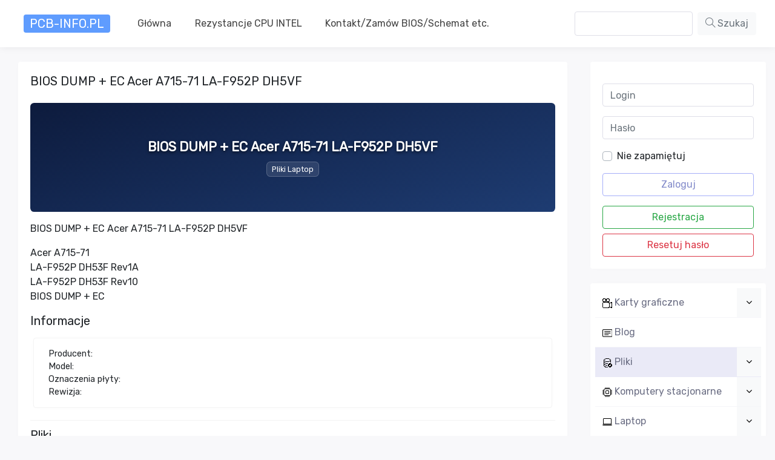

--- FILE ---
content_type: text/html; charset=utf-8
request_url: https://pcb-info.pl/pliki/pliki-laptop/65-bios-dump-ec-acer-a715-71-la-f952p-dh5vf.html
body_size: 9667
content:
<!DOCTYPE html>
<html lang="pl-PL">

<head>

<!-- Google tag (gtag.js) -->
<script async src="https://www.googletagmanager.com/gtag/js?id=G-DKVCTF6DSH"></script>
<script>
  window.dataLayer = window.dataLayer || [];
  function gtag(){dataLayer.push(arguments);}
  gtag('js', new Date());

  gtag('config', 'G-DKVCTF6DSH');
</script>

    <title>BIOS,DUMP,EC,Acer,A715-71,LA-F952P,DH5VF</title>
<meta name="charset" content="utf-8">
<meta name="title" content="BIOS,DUMP,EC,Acer,A715-71,LA-F952P,DH5VF">
<meta name="description" content="BIOS DUMP + EC Acer A715-71 LA-F952P DH5VF Acer A715-71 LA-F952P DH53F Rev1A LA-F952P DH53F Rev10 BIOS DUMP + EC">
<meta name="keywords" content="LAF952P, A71571, DH53F, DH5VF, Rev1A, Rev10">
<link rel="canonical" href="https://pcb-info.pl/pliki/pliki-laptop/65-bios-dump-ec-acer-a715-71-la-f952p-dh5vf.html">
<link rel="alternate" type="application/rss+xml" title="PCB-INFO.PL - Niezbędnik serwisanta RSS" href="https://pcb-info.pl/rss.xml">
<link rel="alternate" type="application/rss+xml" title="PCB-INFO.PL - Niezbędnik serwisanta RSS Turbo" href="https://pcb-info.pl/rssturbo.xml">
<link rel="alternate" type="application/rss+xml" title="PCB-INFO.PL - Niezbędnik serwisanta RSS Dzen" href="https://pcb-info.pl/rssdzen.xml">
<link rel="search" type="application/opensearchdescription+xml" title="PCB-INFO.PL - Niezbędnik serwisanta" href="https://pcb-info.pl/index.php?do=opensearch">
<link rel="preconnect" href="https://pcb-info.pl/" fetchpriority="high">
<meta property="twitter:title" content="BIOS,DUMP,EC,Acer,A715-71,LA-F952P,DH5VF">
<meta property="twitter:url" content="https://pcb-info.pl/pliki/pliki-laptop/65-bios-dump-ec-acer-a715-71-la-f952p-dh5vf.html">
<meta property="twitter:card" content="summary_large_image">
<meta property="twitter:image" content="https://pcb-info.pl/uploads/posts/2023-10/1698693159_01.jpg">
<meta property="twitter:description" content="BIOS DUMP + EC Acer A715-71 LA-F952P DH5VF Acer A715-71 LA-F952P DH53F Rev1A LA-F952P DH53F Rev10 BIOS DUMP + EC BIOS DUMP + EC Acer A715-71 LA-F952P DH5VF">
<meta property="og:type" content="article">
<meta property="og:site_name" content="PCB-INFO.PL - Niezbędnik serwisanta">
<meta property="og:title" content="BIOS,DUMP,EC,Acer,A715-71,LA-F952P,DH5VF">
<meta property="og:url" content="https://pcb-info.pl/pliki/pliki-laptop/65-bios-dump-ec-acer-a715-71-la-f952p-dh5vf.html">
<meta property="og:image" content="https://pcb-info.pl/uploads/posts/2023-10/1698693159_01.jpg">
<meta property="og:description" content="BIOS DUMP + EC Acer A715-71 LA-F952P DH5VF Acer A715-71 LA-F952P DH53F Rev1A LA-F952P DH53F Rev10 BIOS DUMP + EC BIOS DUMP + EC Acer A715-71 LA-F952P DH5VF">
<link href="/engine/classes/min/index.php?f=engine/editor/jscripts/froala/fonts/font-awesome.css,engine/editor/jscripts/froala/css/editor.css,engine/editor/css/default.css&amp;v=1" rel="stylesheet" type="text/css">
<script src="/engine/classes/min/index.php?g=general&amp;v=1"></script>
<script src="/engine/classes/min/index.php?f=engine/classes/js/jqueryui.js,engine/classes/js/dle_js.js,engine/skins/codemirror/js/code.js,engine/editor/jscripts/froala/editor.js,engine/editor/jscripts/froala/languages/pl.js&amp;v=1" defer></script>
<script type="application/ld+json">{"@context":"https://schema.org","@graph":[{"@type":"BreadcrumbList","@context":"https://schema.org/","itemListElement":[{"@type":"ListItem","position":1,"item":{"@id":"https://pcb-info.pl/","name":"PCB-INFO.PL - Niezbędnik serwisanta"}},{"@type":"ListItem","position":2,"item":{"@id":"https://pcb-info.pl/pliki/","name":"Pliki"}},{"@type":"ListItem","position":3,"item":{"@id":"https://pcb-info.pl/pliki/pliki-laptop/","name":"Pliki Laptop"}},{"@type":"ListItem","position":4,"item":{"@id":"https://pcb-info.pl/pliki/pliki-laptop/65-bios-dump-ec-acer-a715-71-la-f952p-dh5vf.html","name":"BIOS DUMP + EC Acer A715-71 LA-F952P DH5VF"}}]}]}</script>
    <meta charset="utf-8">
    <meta name="viewport" content="width=device-width, initial-scale=1, shrink-to-fit=no">
    <meta name="description" content="">
    <meta name="author" content="">
    <link rel="shortcut icon" href="/templates/nabster/images/favicon.ico">
    <link rel="apple-touch-icon" href="/templates/nabster/images/touch-icon-iphone.png">
    <link rel="apple-touch-icon" sizes="76x76" href="/templates/nabster/images/touch-icon-ipad.png">
    <link rel="apple-touch-icon" sizes="120x120" href="/templates/nabster/images/touch-icon-iphone-retina.png">
    <link rel="apple-touch-icon" sizes="152x152" href="/templates/nabster/images/touch-icon-ipad-retina.png">
    <link href="https://fonts.googleapis.com/css?family=Rubik" rel="stylesheet">
    <link href="/templates/nabster/css/ssg.css" type="text/css" rel="stylesheet">
    <link href="/templates/nabster/css/bootstrap.css" type="text/css" rel="stylesheet">
    <link rel="stylesheet" href="/templates/nabster/css/owl.carousel.css">
    <link rel="stylesheet" href="/templates/nabster/css/animate.css">
    <link rel="stylesheet" href="/templates/nabster/css/bbcode.css">
    <link href="https://maxcdn.bootstrapcdn.com/font-awesome/4.7.0/css/font-awesome.min.css" rel="stylesheet">
    <link rel="stylesheet" href="https://cdnjs.cloudflare.com/ajax/libs/simple-line-icons/2.4.1/css/simple-line-icons.css">
    <link rel="stylesheet" href="/templates/nabster/css/magnific-popup.css">
</head>
<script>
  $(document).ready(function() {
    $submenu = $('.child-menu-ul');
    $('.child-menu .toggle-right').on('click', function(e) {
      e.preventDefault();
      $this = $(this);
      $parent = $this.parent().next();
      // $parent.addClass('active');
      $tar = $('.child-menu-ul');
      if (!$parent.hasClass('active')) {
        $tar.removeClass('active').slideUp('fast');
        $parent.addClass('active').slideDown('fast');
      } else {
        $parent.removeClass('active').slideUp('fast');
      }
    });
  });
</script>
<body>
    <nav class="navbar navbar-expand-lg navbar-light bg-light nvsh">
	<div class="container">
    	<a class="navbar-brand text-uppercase" href="/">
        <span class="mr-2 iconify icon-width:40px icon-height:40px"style="color: #5f9cfe;" data-icon="fa-solid:chalkboard-teacher" data-inline="false"></span>
        <span class="lgg">PCB-INFO.PL</span><span style="text-transform: capitalize;"></span>
      </a>   
		<button class="navbar-toggler" type="button" data-toggle="collapse" data-target="#navbarResponsive" aria-controls="navbarResponsive" aria-expanded="false" aria-label="Toggle navigation">
         <span class="iconify" data-icon="simple-line-icons:menu" data-inline="false"></span>
        </button>
    <div class="collapse navbar-collapse" id="navbarResponsive">
       	<ul class="navbar-nav">
            <li class="nav-item"><a class="nav-link" href="/">Główna</a></li>
			<li class="nav-item"><a class="nav-link" href="/opornoci-procesorow-intel-oraz-soc.html">Rezystancje CPU INTEL</a></li>
            <li class="nav-item"><a class="nav-link" href="/index.php?do=feedback">Kontakt/Zamów BIOS/Schemat etc.</a></li>
        </ul>
        <ul class="navbar-nav ml-auto">
    <form class="form-inline" role="form" method="post" action='' role="wyszukiwarka">
        <input id="story" name="story" type="search" class="form-control" style="max-height: 26px;">
        <input type="hidden" name="do" value="search">
        <input type="hidden" name="subaction" value="search">
        <button class="btn btn-light my-2 my-sm-0 ml-2 text-muted" type="submit"><i class="icon-magnifier"></i> Szukaj</button>
    </form>
        </ul>
    </div>
    </div>
</nav>

    <div class="container">
        <div class="row">
            <div class="col-lg-9 col-md-12 col-sm-12 my-4 pr-2">
                   <script>
    $(document).ready(function() {
        $('.owl-carousel').owlCarousel({
            loop: false,
            margin: 8,
            autoplay: 3000,
            responsiveClass: true,
            dots: false,

            responsive: {
                0: {
                    items: 1,
                    nav: false
                },
                360: {
                    items: 1,
                    nav: false
                },
                600: {
                    items: 2,
                    nav: false
                },
                1000: {
                    items: 3,
                    nav: false,
                    loop: false
                }
            }
        })
    });
</script>
<script>
    jQuery(document).ready(function($) {
        $('#gallery').magnificPopup({
            delegate: 'a',
            type: 'image',
            tLoading: '...',
            gallery: {
                enabled: true,
                navigateByImgClick: true,
                preload: [0, 1]
            }
        });
        if (!$('#gallery').find('div.item').length) {
            $('#ggwp').hide();
        }
    });
</script>
<div class="col-md-12">
   <div class="card mb-4 w-100">
    <div class="card-body">

        

        <h4 class="h5 gss mb-4">BIOS DUMP + EC Acer A715-71 LA-F952P DH5VF</h4>

        <div class="row">
            <div class="col-lg-12 col-md-12 col-sm-12 order-lg-last order-md-first order-sm-first w-100">
              

              

              

              

              
				<div role="status" style="position: absolute;margin: 110px 0px 0px 20px;">
                	<span class="badge badge-light"><h2 class="mb-0 title">Pliki Laptop</h2></span>
              	</div>

<div class="posterfull">
    <div class="poster-contentfull">
        <h3 class="poster-titlefull">BIOS DUMP + EC Acer A715-71 LA-F952P DH5VF</h3>
        <span class="poster-categoryfull">Pliki Laptop</span>
    </div>
</div>




   
    
				<p><p>BIOS DUMP + EC Acer A715-71 LA-F952P DH5VF</p>
<p>Acer A715-71<br>LA-F952P DH53F Rev1A<br>LA-F952P DH53F Rev10<br>BIOS DUMP + EC</p> </p>
					                    <h5 class="card-title">Informacje</h5>
					<div class="row px-3">
                       <div class="col-md-12 p-1">
<div class="card border border-light" style="height: 100%; width: 100%;">
	<div class="card-body px-4" style="padding: 15px;font-size: 90%;">
   Producent: <b></b><br />
   Model: <b></b><br />
   Oznaczenia płyty: <b></b><br />
   Rewizja: <b></b><br />
	</div>
</div>

					</div>
				</div>
              
				
								

				
				
				<div class="card-footer px-0 mt-3" id="files">
                    <h5 class="card-title">Pliki</h5>
					<div class="row px-3">
                       



<div class="col-md-12 p-1">
<div class="card border border-light" style="height: 100%; width: 100%;">
	<div class="card-body px-4" style="padding: 15px;font-size: 90%;">
   Pobrań: <b>1</b><br />
   Waga: <b>5.3 Mb</b><br />
   Dodany: <b>30-10-2023, 20:14</b><br />
   Rozszerzenie: <b>rar</b><br />
	</div>
	<div class="card-footer">
		<a class="btn btn-outline-primary btn-sm btn-block" href="https://pcb-info.pl/index.php?do=register"><b>la-f952p-dh53f-rev1a.rar</b></a>
	</div>
	<center><b>Pobieranie dostępne dla zarejestrowanych użytkowników!</b></center>
</div>
</div>









<div class="col-md-12 p-1">
<div class="card border border-light" style="height: 100%; width: 100%;">
	<div class="card-body px-4" style="padding: 15px;font-size: 90%;">
   Pobrań: <b>1</b><br />
   Waga: <b>5.3 Mb</b><br />
   Dodany: <b>30-10-2023, 20:14</b><br />
   Rozszerzenie: <b>rar</b><br />
	</div>
	<div class="card-footer">
		<a class="btn btn-outline-primary btn-sm btn-block" href="https://pcb-info.pl/index.php?do=register"><b>la-f952p-dh53f-rev10.rar</b></a>
	</div>
	<center><b>Pobieranie dostępne dla zarejestrowanych użytkowników!</b></center>
</div>
</div>






						
					</div>
					
				</div>
				
				  
         
            </div>
        </div>

    </div>
    <div class="card-footer">

        <ul class="list-inline m-0 text-muted f90">
			<li class="list-inline-item auth" [online] id="online" [/online]> <i class="icon-user" aria-hidden="true"></i> <a onclick="ShowProfile('sniffer', 'https://pcb-info.pl/user/sniffer/', '0'); return false;" href="https://pcb-info.pl/user/sniffer/">sniffer</a></li>
            <li class="list-inline-item isize"><i class="icon-book-open" aria-hidden="true"></i> 10</li>
            <li class="list-inline-item isize"><i class="icon-bubbles" aria-hidden="true"></i> 0</li>
            <li class="list-inline-item isize d-none d-sm-inline"><i class="icon-clock" aria-hidden="true"></i> 30.10.2023</li>
            <li class="list-inline-item float-right">
                 
                <a href="#" onclick="doRate('plus', '65'); return false;">
 					<button class="btn btn-sm btn-outline-info float-right mr-0" style="margin: 0px 3px 0 0;padding: 1px 6px 1px 6px;" data-placement="left" data-toggle="tooltip" title="Lubię!">
						<span class="fa fa-thumbs-o-up"></span>
						<span id="news-65" class="ignore-select">
						<span class="ratingtypeplus ignore-select">
                        <span data-ratig-layer-id="65"><span class="ratingtypeplus" >0</span></span>
						</span></span>
					</button></a>
                 
				
				
            </li>
        </ul>
    </div>
</div></div>

<div class="col-md-12">
<div class="card w-100">
    <div class="card-body">
        
        <p class="text-muted"><i class="icon-close mr-2 text-danger"></i> Brak komentarzy </p>
        
<div id="dle-ajax-comments"></div>
 <!--dlenavigationcomments-->   <form  method="post" name="dle-comments-form" id="dle-comments-form" >
<style>
    #dle-comments-form {
        pointer-events: none!important;
        opacity: 0.7!important;
    }
</style>


<h5 class="mb-3">Dodaj komentarz</h5>


<div class="err mb-3" role="alert">
    Zarejestruj się aby móc komentować.
</div>


<div><script>
	var text_upload = "Prześlij zdjęcia i pliki na serwer";
	var dle_quote_title  = "Cytat:";
</script>
<div class="wseditor dlecomments-editor"><textarea id="comments" name="comments" style="width:100%;height:260px;"></textarea></div></div>




<div><div class="g-recaptcha" data-sitekey="6Ld3fAosAAAAADMiaDwDqkx-Ql48pDCc_j4Krx1H" data-theme="light" data-language="pl"></div><script src="https://www.google.com/recaptcha/api.js?hl=pl" async defer></script></div>






<button class="btn btn-outline-info mt-2" type="submit" name="submit" title="Napisz komentarz">Wyślij</button>
		<input type="hidden" name="subaction" value="addcomment">
		<input type="hidden" name="post_id" id="post_id" value="65"><input type="hidden" name="user_hash" value="029db103ec7c6198ad29d2d14bb84b537759af12"></form>
    </div>
</div>
</div>

            </div>
            <div class="col-lg-3 col-md-12 col-sm-12">
                 

<div class="card my-4">
    <div class="card-body">

        <form class=" py-3" role="form" method="post" action="" role="logowanie">
            <div class="form-group">
                <input class="form-control" style="width: 100%;" type="text" id="inputEmail" name="login_name" placeholder="Login" />
            </div>
            <div class="form-group">
                <input class="form-control" style="width: 100%;" type="password" id="inputPassword" name="login_password" placeholder="Hasło" />
            </div>


            <div class="custom-control custom-checkbox mb-3">
                <input type="checkbox" value="1" name="login_not_save" class="custom-control-input" id="customCheck1">
                <label class="custom-control-label" for="customCheck1">Nie zapamiętuj</label>
            </div>

            <button type="submit" class="btn btn-outline-primary btn-block"> Zaloguj</button>
            <input class="form-control" name="login" type="hidden" id="login" value="submit" />
        </form>
        <a class="btn btn-outline-success btn-block" href="https://pcb-info.pl/index.php?do=register">Rejestracja</a>
        <a class="btn btn-outline-danger btn-block" href="https://pcb-info.pl/index.php?do=lostpassword">Resetuj hasło</a>
    </div>
</div>


<div class="list-group">
<div class="card w-100">
   <div class="card-body p-2">
      <div class="nice-nav">
         
         <ul>
            
            <li class="child-menu" id="cat19">
               <a href="https://pcb-info.pl/karty-graficzne/" ><img src="/uploads/icons/camera-reels1.webp" class="catimg" alt="Karty graficzne"><span> Karty graficzne</span> <span class="fa fa-angle-down toggle-right"></span></a>
               
                  <ul class="child-menu-ul"><li class="child-menu" id="cat36">
               <a href="https://pcb-info.pl/karty-graficzne/boardview-gpu/" ><img src="/templates/nabster/dleimages/no_icon.gif" class="catimg" alt="BoardView GPU"><span> BoardView GPU</span> </a>
               
                  
                  
            </li><li class="child-menu" id="cat20">
               <a href="https://pcb-info.pl/karty-graficzne/tabela-opornoci-gpu/" ><img src="/templates/nabster/dleimages/no_icon.gif" class="catimg" alt="Tabela oporności GPU"><span> Tabela oporności GPU</span> </a>
               
                  
                  
            </li><li class="child-menu" id="cat38">
               <a href="https://pcb-info.pl/karty-graficzne/schematy-gpu/" ><img src="/templates/nabster/dleimages/no_icon.gif" class="catimg" alt="Schematy GPU"><span> Schematy GPU</span> </a>
               
                  
                  
            </li></ul>
                  
            </li><li class="child-menu" id="cat39">
               <a href="https://pcb-info.pl/blog/" ><img src="/templates/nabster/dleimages/no_icon.gif" class="catimg" alt="Blog"><span> Blog</span> </a>
               
                  
                  
            </li><li class="child-menu" id="cat21">
               <a href="https://pcb-info.pl/pliki/" class="active1"><img src="/uploads/icons/database.webp" class="catimg" alt="Pliki"><span> Pliki</span> <span class="fa fa-angle-down toggle-right"></span></a>
               
                  <ul class="child-menu-ul"><li class="child-menu" id="cat18">
               <a href="https://pcb-info.pl/pliki/pliki-pc/" ><img src="/templates/nabster/dleimages/no_icon.gif" class="catimg" alt="Pliki PC"><span> Pliki PC</span> <span class="fa fa-angle-down toggle-right"></span></a>
               
                  <ul class="child-menu-ul"><li class="child-menu" id="cat27">
               <a href="https://pcb-info.pl/pliki/pliki-pc/acer-pc/" ><img src="/templates/nabster/dleimages/no_icon.gif" class="catimg" alt="Acer PC"><span> Acer PC</span> </a>
               
                  
                  
            </li><li class="child-menu" id="cat33">
               <a href="https://pcb-info.pl/pliki/pliki-pc/asrock-pc/" ><img src="/templates/nabster/dleimages/no_icon.gif" class="catimg" alt="ASROCK PC"><span> ASROCK PC</span> </a>
               
                  
                  
            </li><li class="child-menu" id="cat28">
               <a href="https://pcb-info.pl/pliki/pliki-pc/asus-pc/" ><img src="/templates/nabster/dleimages/no_icon.gif" class="catimg" alt="Asus PC"><span> Asus PC</span> </a>
               
                  
                  
            </li><li class="child-menu" id="cat35">
               <a href="https://pcb-info.pl/pliki/pliki-pc/gigabyte-pc/" ><img src="/templates/nabster/dleimages/no_icon.gif" class="catimg" alt="Gigabyte PC"><span> Gigabyte PC</span> </a>
               
                  
                  
            </li><li class="child-menu" id="cat30">
               <a href="https://pcb-info.pl/pliki/pliki-pc/dell-pc/" ><img src="/templates/nabster/dleimages/no_icon.gif" class="catimg" alt="DELL PC"><span> DELL PC</span> </a>
               
                  
                  
            </li><li class="child-menu" id="cat31">
               <a href="https://pcb-info.pl/pliki/pliki-pc/hp-pc/" ><img src="/templates/nabster/dleimages/no_icon.gif" class="catimg" alt="HP PC"><span> HP PC</span> </a>
               
                  
                  
            </li><li class="child-menu" id="cat29">
               <a href="https://pcb-info.pl/pliki/pliki-pc/lenovo-pc/" ><img src="/templates/nabster/dleimages/no_icon.gif" class="catimg" alt="Lenovo PC"><span> Lenovo PC</span> </a>
               
                  
                  
            </li></ul>
                  
            </li><li class="child-menu" id="cat10">
               <a href="https://pcb-info.pl/pliki/pliki-laptop/" class="active1"><img src="/templates/nabster/dleimages/no_icon.gif" class="catimg" alt="Pliki Laptop"><span> Pliki Laptop</span> <span class="fa fa-angle-down toggle-right"></span></a>
               
                  <ul class="child-menu-ul"><li class="child-menu" id="cat40">
               <a href="https://pcb-info.pl/pliki/pliki-laptop/pliki-panasonic/" ><img src="/templates/nabster/dleimages/no_icon.gif" class="catimg" alt="Panasonic"><span> Panasonic</span> </a>
               
                  
                  
            </li><li class="child-menu" id="cat41">
               <a href="https://pcb-info.pl/pliki/pliki-laptop/gigabyte/" ><img src="/templates/nabster/dleimages/no_icon.gif" class="catimg" alt="Gigabyte"><span> Gigabyte</span> </a>
               
                  
                  
            </li><li class="child-menu" id="cat23">
               <a href="https://pcb-info.pl/pliki/pliki-laptop/acer/" ><img src="/templates/nabster/dleimages/no_icon.gif" class="catimg" alt="Acer"><span> Acer</span> </a>
               
                  
                  
            </li><li class="child-menu" id="cat22">
               <a href="https://pcb-info.pl/pliki/pliki-laptop/asus/" ><img src="/templates/nabster/dleimages/no_icon.gif" class="catimg" alt="Asus"><span> Asus</span> </a>
               
                  
                  
            </li><li class="child-menu" id="cat24">
               <a href="https://pcb-info.pl/pliki/pliki-laptop/dell/" ><img src="/templates/nabster/dleimages/no_icon.gif" class="catimg" alt="DELL"><span> DELL</span> </a>
               
                  
                  
            </li><li class="child-menu" id="cat34">
               <a href="https://pcb-info.pl/pliki/pliki-laptop/hp/" ><img src="/templates/nabster/dleimages/no_icon.gif" class="catimg" alt="HP"><span> HP</span> </a>
               
                  
                  
            </li><li class="child-menu" id="cat26">
               <a href="https://pcb-info.pl/pliki/pliki-laptop/msi/" ><img src="/templates/nabster/dleimages/no_icon.gif" class="catimg" alt="MSI"><span> MSI</span> </a>
               
                  
                  
            </li><li class="child-menu" id="cat25">
               <a href="https://pcb-info.pl/pliki/pliki-laptop/lenovo/" ><img src="/templates/nabster/dleimages/no_icon.gif" class="catimg" alt="Lenovo"><span> Lenovo</span> </a>
               
                  
                  
            </li><li class="child-menu" id="cat37">
               <a href="https://pcb-info.pl/pliki/pliki-laptop/samsung/" ><img src="/templates/nabster/dleimages/no_icon.gif" class="catimg" alt="Samsung"><span> Samsung</span> </a>
               
                  
                  
            </li><li class="child-menu" id="cat32">
               <a href="https://pcb-info.pl/pliki/pliki-laptop/razer/" ><img src="/templates/nabster/dleimages/no_icon.gif" class="catimg" alt="Razer"><span> Razer</span> </a>
               
                  
                  
            </li></ul>
                  
            </li></ul>
                  
            </li><li class="child-menu" id="cat1">
               <a href="https://pcb-info.pl/komputery-stacjonarne/" ><img src="/uploads/icons/cpu.webp" class="catimg" alt="Komputery stacjonarne"><span> Komputery stacjonarne</span> <span class="fa fa-angle-down toggle-right"></span></a>
               
                  <ul class="child-menu-ul"><li class="child-menu" id="cat17">
               <a href="https://pcb-info.pl/komputery-stacjonarne/tabela-opornoci-pc/" ><img src="/templates/nabster/dleimages/no_icon.gif" class="catimg" alt="Tabela oporności PC"><span> Tabela oporności PC</span> </a>
               
                  
                  
            </li><li class="child-menu" id="cat16">
               <a href="https://pcb-info.pl/komputery-stacjonarne/schematy-pc/" ><img src="/templates/nabster/dleimages/no_icon.gif" class="catimg" alt="Schematy PC"><span> Schematy PC</span> </a>
               
                  
                  
            </li><li class="child-menu" id="cat15">
               <a href="https://pcb-info.pl/komputery-stacjonarne/boardview-pc/" ><img src="/templates/nabster/dleimages/no_icon.gif" class="catimg" alt="Boardview PC"><span> Boardview PC</span> </a>
               
                  
                  
            </li></ul>
                  
            </li><li class="child-menu" id="cat12">
               <a href="https://pcb-info.pl/laptop/" ><img src="/uploads/icons/laptop1.webp" class="catimg" alt="Laptop"><span> Laptop</span> <span class="fa fa-angle-down toggle-right"></span></a>
               
                  <ul class="child-menu-ul"><li class="child-menu" id="cat14">
               <a href="https://pcb-info.pl/laptop/schematy-laptop/" ><img src="/templates/nabster/dleimages/no_icon.gif" class="catimg" alt="Schematy Laptop"><span> Schematy Laptop</span> </a>
               
                  
                  
            </li><li class="child-menu" id="cat13">
               <a href="https://pcb-info.pl/laptop/boardview/" ><img src="/templates/nabster/dleimages/no_icon.gif" class="catimg" alt="Boardview Laptop"><span> Boardview Laptop</span> </a>
               
                  
                  
            </li><li class="child-menu" id="cat11">
               <a href="https://pcb-info.pl/laptop/tabela-opornoci/" ><img src="/templates/nabster/dleimages/no_icon.gif" class="catimg" alt="Tabela oporności Laptop"><span> Tabela oporności Laptop</span> </a>
               
                  
                  
            </li></ul>
                  
            </li>
            
         </ul>
         
      </div>
   </div>
</div>

</div>
<script>
<!--
function doVote( event ){

	
	var vote_check = $('#dle-vote input:radio[name=vote_check]:checked').val();
	
	if (typeof vote_check == "undefined" &&  event == "vote") {
		return false;
	}
	
	ShowLoading('');

	$.get(dle_root + "engine/ajax/controller.php?mod=vote", { vote_id: "1", vote_action: event, vote_check: vote_check, vote_skin: dle_skin, user_hash: dle_login_hash }, function(data){

		HideLoading('');

		$("#vote-layer").fadeOut(500, function() {
			$(this).html(data);
			$(this).fadeIn(500);
		});

	});
}
//-->
</script><div id='vote-layer'><div class="card my-4">
  <div class="card">
  <div class="card-header">Wygląd strony</div>
  <div class="card-body">
    
		<form method="post" name="vote">
	
		<div class="vote_list">
			<div id="dle-vote"><div class="vote"><input id="vote_check0" name="vote_check" type="radio" value="0"><label for="vote_check0"> Podoba mi się</label></div><div class="vote"><input id="vote_check1" name="vote_check" type="radio" value="1"><label for="vote_check1"> Jest nad czym pracować</label></div><div class="vote"><input id="vote_check2" name="vote_check" type="radio" value="2"><label for="vote_check2"> Nie podoba mi się</label></div></div>
		</div>
  </div>
  <div class="card-footer">
	
	<input type="hidden" name="vote_action" value="vote">
	<input type="hidden" name="vote_id" id="vote_id" value="1">
	<button title="Głosuj" class="btn btn-outline-primary btn-sm btn-block" type="submit" onclick="doVote('vote'); return false;" >Głosuj</button>
	<button title="Wyniki" class="btn btn-outline-primary btn-sm btn-block" type="button" onclick="doVote('results'); return false;" >Wyniki</button>
	 
  </div>
  </div>
</div></div>
<div class="card my-4">
  <div class="card">
  <div class="card-header">Statystyka</div>
<div class="card w-100">
<div class="card-body">
	<div class="progress" style="height: 3px;">
	  <div class="progress-bar bg-primary" role="progressbar" style="width: 221%" aria-valuenow="221" aria-valuemin="0" ></div>
	  <div class="progress-bar bg-danger" role="progressbar" style="width: 109%" aria-valuenow="109" aria-valuemin="0" ></div>
	  <div class="progress-bar bg-success" role="progressbar" style="width: 4%" aria-valuenow="4" aria-valuemin="0" ></div>
	  <div class="progress-bar bg-warning" role="progressbar" style="width: 73%" aria-valuenow="73" aria-valuemin="0" ></div>
	</div>
</div>
<div class="list-group list-group-flush">
	<a href="/lastnews/" class="list-group-item list-group-item-action" style="padding: 0.5rem 1.25rem;;">
	<div class="media">
		<i style="font-size: 2rem;" class="fa fa-square-o d-flex mr-2 align-self-center text-primary" aria-hidden="true"></i>
		<div class="media-body" style="font-size: 84%;overflow: auto;">
			<div class="mt-0"><b style="font-family: arial;">Postów: 221</b></div>
			<span class="text-muted">Dzisiaj: +0</span>
		</div>
	</div>
	</a>

	<a href="/pliki/" class="list-group-item list-group-item-action" style="padding: 0.5rem 1.25rem;;">
	<div class="media">
		<i style="font-size: 2rem;" class="fa fa-square-o d-flex mr-2 align-self-center text-danger" aria-hidden="true"></i>
	  <div class="media-body" style="font-size: 84%;overflow: auto;">
	    <div class="mt-0"><b style="font-family: arial;">Plików: 109</b></div>
	    <span class="text-muted">Dzisiaj: +0</span>
	  </div>
	</div>
	</a>

	<a href="/index.php?do=lastcomments" class="list-group-item list-group-item-action" style="padding: 0.5rem 1.25rem;;">
	<div class="media">
	  <i style="font-size: 2rem;" class="fa fa-square-o d-flex mr-2 align-self-center text-success" aria-hidden="true"></i>
	  <div class="media-body" style="font-size: 84%;overflow: auto;">
	    <div class="mt-0"><b style="font-family: arial;">Komentarzy: 4</b></div>
	    <span class="text-muted">Dzisiaj: +0</span>
	  </div>
	</div>
	</a>

	<a href="/index.php?do=users" class="list-group-item list-group-item-action" style="padding: 0.5rem 1.25rem;;">
	<div class="media">
	  <i style="font-size: 2rem;" class="fa fa-square-o d-flex mr-2 align-self-center text-warning" aria-hidden="true"></i>
	  <div class="media-body" style="font-size: 84%;overflow: auto;">
	    <div class="mt-0"><b style="font-family: arial;">Użytkowników: 73</b></div>
	    <span class="text-muted">Dzisiaj: +1</span>
	  </div>
	</div>
	</a>

	<a href="/statistics.html" class="list-group-item list-group-item-action" style="padding: 0.5rem 1.25rem;;">
	<div class="media">
		<div class="media-body text-muted text-center" style="font-size: 84%;overflow: auto;">
			<div class="mt-0"><b style="font-family: arial;">Więcej statystyk</b></div>
			Szczegółowa statystyka strony
		</div>
	</div>
	</a>

</div>
</div>
   </div>
  </div>



			<div class="lightstat_main ">
				
				<div id="lightstat_main_get_info">

					<div class="lightstat_body border_none_user">

						<div class="lightstat_progress">
							<span class="lightstat_guest_circle" style="width: 100%"></span>
						</div>

						<div class="" style="clear: both;"></div>

						<span class="lightstat_is">Odwiedzający: 1</span>

						<div class="result_numb"><div class="lightstat_guest"><span></span>Goście<span>1</span></div></div>

					</div>

					

				</div>

			</div>

			<script>
			
				$(function() {

					var no_active_time = 6;
					var now_time = 0;

					var run_lightstat_info = true;
					let timer_lightstat;
					
					function update_stat() {

						if(now_time >= no_active_time) {
							
							return;
						
						}

						$(".lightstat_main").load(window.location.pathname+" #lightstat_main_get_info");
					
					}

					document.onmousemove = function() {
						
						now_time = 0;
					
					};

					function update_lightstat() {
						
						if(run_lightstat_info) {
							
							update_stat();
							now_time++;
    
							timer_lightstat = setTimeout(update_lightstat, 20000);
						
						}
					
					}

					$(document).on("mouseover", ".lightstat_main", function() {
						
						run_lightstat_info = false;
						
						clearTimeout(timer_lightstat);

					});

					$(document).on("mouseleave", ".lightstat_main", function() {

						run_lightstat_info = true;

						timer_lightstat = setTimeout(update_lightstat, 20000);
					
					});

					update_lightstat();

					$(document).on("click", ".full_list_visit", function() {

						$(".lightstat_user_list_item").css({"display": "flex"});

						$(".full_list_visit_bg").hide();

					});

				});
		
			</script>

		
<center><br><!--LiveInternet counter--><a href="https://www.liveinternet.ru/click"
target="_blank"><img id="licnt2F06" width="88" height="31" style="border:0" 
title="LiveInternet: pokazano ilość przeglądуw za 24 godziny, gości za 24 godziny i dzisiaj"
src="[data-uri]"
alt=""/></a><script>(function(d,s){d.getElementById("licnt2F06").src=
"https://counter.yadro.ru/hit?t14.3;r"+escape(d.referrer)+
((typeof(s)=="undefined")?"":";s"+s.width+"*"+s.height+"*"+
(s.colorDepth?s.colorDepth:s.pixelDepth))+";u"+escape(d.URL)+
";h"+escape(d.title.substring(0,150))+";"+Math.random()})
(document,screen)</script><!--/LiveInternet-->
</center>
				
            </div>
        </div>
    </div>

    <footer class="footer mt-auto py-3">
        <div class="container">
            <div class="row">
                <div class="col-md-9">
                    © PCB-INFO.PL 2024. All rights reserved.
                </div>
				<a href="https://e-olecko.pl/katalog-firm/zdrowie-i-uroda/fryzjerstwo/" rel="noopener">fryzjer olecko</a>
				<a href="https://e-olecko.pl/apteka-dyzurna-olecko.html" rel="noopener">apteka dyżurująca olecko</a>
				<a href="https://e-olecko.pl/wiadomosci" rel="noopener">wiadomości olecko</a>
				<a href="https://volta-sq.pl/" rel="noopener">serwery cs2</a>
            </div>
        </div>
    </footer>
    <script>
<!--
var dle_root       = '/';
var dle_admin      = '';
var dle_login_hash = '029db103ec7c6198ad29d2d14bb84b537759af12';
var dle_group      = 5;
var dle_skin       = 'nabster';
var dle_wysiwyg    = '1';
var quick_wysiwyg  = '1';
var dle_min_search = '3';
var dle_act_lang   = ["Tak", "Nie", "Zatwierdź", "Anuluj", "Zapisz", "Usuń", "Ładowanie. Proszę czekać..."];
var menu_short     = 'Szybka edycja';
var menu_full      = 'Pełna edycja';
var menu_profile   = 'Pokaż profil';
var menu_send      = 'Wyślij wiadomość prywatną';
var menu_uedit     = 'Panel Admina';
var dle_info       = 'Informacja';
var dle_confirm    = 'Akceptacja';
var dle_prompt     = 'Wprowadź';
var dle_req_field  = ["Wypełnij pole Imię", "Wypełnij pole wiadomość", "Wypełnij pole nazwa wiadomości"];
var dle_del_agree  = 'Jesteś pewnien że chcesz usunąć?';
var dle_spam_agree = 'Czy na pewno chcesz oznaczyć użytkownika jako spamera? Spowoduje to usunięcie wszystkich jego komentarzy';
var dle_c_title    = 'Wyślij skargę';
var dle_complaint  = 'Treść skargi:';
var dle_mail       = 'Adres E-mail:';
var dle_big_text   = 'Zaznaczono zbyt dużą część tekstu.';
var dle_orfo_title = 'Wprowadź komentarz do administracji dotyczący znalezionego błędu na stronie:';
var dle_p_send     = 'Wyślij';
var dle_p_send_ok  = 'Twoje zgłoszenie zostało pomyślnie wysłane';
var dle_save_ok    = 'Zmiany zostały zapisane. Odświeżyć stronę?';
var dle_reply_title= 'Odpowiedź do komentarza';
var dle_tree_comm  = '0';
var dle_del_news   = 'Usuń post';
var dle_sub_agree  = 'Czy na pewno chcesz subskrybować komentarze do tej publikacji?';
var dle_unsub_agree  = 'Nie chcesz otrzymywać powiadomień o nowych komentarzach pod tym postem?';
var dle_captcha_type  = '1';
var dle_share_interesting  = ["Udostępnij zaznaczony tekst", "Twitter", "Facebook", "VK", "Link bezpośredni:", "Kliknij prawy przycisk myszy, następnie «Kopiuj link»"];
var DLEPlayerLang     = {prev: 'Poprzedni',next: 'Następny',play: 'Play',pause: 'Pauza',mute: 'Wycisz', unmute: 'Włącz dźwięk', settings: 'Ustawienia', enterFullscreen: 'Tryp pełnoekranowy', exitFullscreen: 'Włącz na cały ekran', speed: 'Prędkość', normal: 'Normalna', quality: 'Jakość', pip: 'Tryb PiP'};
var DLEGalleryLang    = {CLOSE: 'Zamknij (Esc)', NEXT: 'Następny obraz', PREV: 'Poprzedni obraz', ERROR: 'Uwaga! Wykryto błędy:', IMAGE_ERROR: 'Błąd dodawania grafiki', TOGGLE_SLIDESHOW: 'Wyświetl pokaz slajdów',TOGGLE_FULLSCREEN: 'Tryb pełnoekranowy', TOGGLE_THUMBS: 'Włącz / Wyłącz pomniejszanie kopii', ITERATEZOOM: 'Zwiększ / Zmniejsz', DOWNLOAD: 'Pobierz grafikę' };
var DLEGalleryMode    = 1;
var DLELazyMode       = 0;
var allow_dle_delete_news   = false;

jQuery(function($){
					setTimeout(function() {
						$.get(dle_root + "engine/ajax/controller.php?mod=adminfunction", { 'id': '65', action: 'newsread', user_hash: dle_login_hash });
					}, 5000);

      $('#comments').froalaEditor({
        dle_root: dle_root,
        dle_upload_area : "comments",
        dle_upload_user : "",
        dle_upload_news : "0",
        width: '100%',
        height: '220',
        language: 'pl',
		direction: 'ltr',

		htmlAllowedTags: ['div', 'span', 'p', 'br', 'strong', 'em', 'ul', 'li', 'ol', 'b', 'u', 'i', 's', 'a', 'img', 'hr'],
		htmlAllowedAttrs: ['class', 'href', 'alt', 'src', 'style', 'target', 'data-username', 'data-userurl', 'data-commenttime', 'data-commentuser', 'contenteditable'],
		pastePlain: true,
        imagePaste: false,
        listAdvancedTypes: false,
        imageUpload: false,
				videoInsertButtons: ['videoBack', '|', 'videoByURL'],
				quickInsertEnabled: false,

        toolbarButtonsXS: ['bold', 'italic', 'underline', 'strikeThrough', '|', 'align', 'formatOL', 'formatUL', '|', 'insertLink', 'dleleech', 'emoticons', '|', 'dlehide', 'dlequote', 'dlespoiler'],

        toolbarButtonsSM: ['bold', 'italic', 'underline', 'strikeThrough', '|', 'align', 'formatOL', 'formatUL', '|', 'insertLink', 'dleleech', 'emoticons', '|', 'dlehide', 'dlequote', 'dlespoiler'],

        toolbarButtonsMD: ['bold', 'italic', 'underline', 'strikeThrough', '|', 'align', 'formatOL', 'formatUL', '|', 'insertLink', 'dleleech', 'emoticons', '|', 'dlehide', 'dlequote', 'dlespoiler'],

        toolbarButtons: ['bold', 'italic', 'underline', 'strikeThrough', '|', 'align', 'formatOL', 'formatUL', '|', 'insertLink', 'dleleech', 'emoticons', '|', 'dlehide', 'dlequote', 'dlespoiler']

      }).on('froalaEditor.image.inserted froalaEditor.image.replaced', function (e, editor, $img, response) {

			if( response ) {

			    response = JSON.parse(response);

			    $img.removeAttr("data-returnbox").removeAttr("data-success").removeAttr("data-xfvalue").removeAttr("data-flink");

				if(response.flink) {
				  if($img.parent().hasClass("highslide")) {

					$img.parent().attr('href', response.flink);

				  } else {

					$img.wrap( '<a href="'+response.flink+'" class="highslide"></a>' );

				  }
				}

			}

		});

				$('#dle-comments-form').submit(function() {
					if( $('#comments-image-uploader').data('files') == 'selected' ) {
						$('#comments-image-uploader').plupload('start');
					} else {
						doAddComments();
					}
					return false;
				});
});
//-->
</script>
    <script src="/templates/nabster/js/jquery.magnific-popup.min.js"></script>
    <script src="/templates/nabster/js/owl.carousel.js"></script>
    <script src="https://cdnjs.cloudflare.com/ajax/libs/popper.js/1.11.0/umd/popper.min.js" integrity="sha384-b/U6ypiBEHpOf/4+1nzFpr53nxSS+GLCkfwBdFNTxtclqqenISfwAzpKaMNFNmj4" crossorigin="anonymous"></script>
    <script type="text/javascript" src="/templates/nabster/js/bootstrap.js"></script>
    <script src="https://code.iconify.design/1/1.0.3/iconify.min.js"></script>
</body>

</html>


--- FILE ---
content_type: text/html; charset=utf-8
request_url: https://pcb-info.pl/pliki/pliki-laptop/65-bios-dump-ec-acer-a715-71-la-f952p-dh5vf.html
body_size: 9761
content:
<!DOCTYPE html>
<html lang="pl-PL">

<head>

<!-- Google tag (gtag.js) -->
<script async src="https://www.googletagmanager.com/gtag/js?id=G-DKVCTF6DSH"></script>
<script>
  window.dataLayer = window.dataLayer || [];
  function gtag(){dataLayer.push(arguments);}
  gtag('js', new Date());

  gtag('config', 'G-DKVCTF6DSH');
</script>

    <title>BIOS,DUMP,EC,Acer,A715-71,LA-F952P,DH5VF</title>
<meta name="charset" content="utf-8">
<meta name="title" content="BIOS,DUMP,EC,Acer,A715-71,LA-F952P,DH5VF">
<meta name="description" content="BIOS DUMP + EC Acer A715-71 LA-F952P DH5VF Acer A715-71 LA-F952P DH53F Rev1A LA-F952P DH53F Rev10 BIOS DUMP + EC">
<meta name="keywords" content="LAF952P, A71571, DH53F, DH5VF, Rev1A, Rev10">
<link rel="canonical" href="https://pcb-info.pl/pliki/pliki-laptop/65-bios-dump-ec-acer-a715-71-la-f952p-dh5vf.html">
<link rel="alternate" type="application/rss+xml" title="PCB-INFO.PL - Niezbędnik serwisanta RSS" href="https://pcb-info.pl/rss.xml">
<link rel="alternate" type="application/rss+xml" title="PCB-INFO.PL - Niezbędnik serwisanta RSS Turbo" href="https://pcb-info.pl/rssturbo.xml">
<link rel="alternate" type="application/rss+xml" title="PCB-INFO.PL - Niezbędnik serwisanta RSS Dzen" href="https://pcb-info.pl/rssdzen.xml">
<link rel="search" type="application/opensearchdescription+xml" title="PCB-INFO.PL - Niezbędnik serwisanta" href="https://pcb-info.pl/index.php?do=opensearch">
<link rel="preconnect" href="https://pcb-info.pl/" fetchpriority="high">
<meta property="twitter:title" content="BIOS,DUMP,EC,Acer,A715-71,LA-F952P,DH5VF">
<meta property="twitter:url" content="https://pcb-info.pl/pliki/pliki-laptop/65-bios-dump-ec-acer-a715-71-la-f952p-dh5vf.html">
<meta property="twitter:card" content="summary_large_image">
<meta property="twitter:image" content="https://pcb-info.pl/uploads/posts/2023-10/1698693159_01.jpg">
<meta property="twitter:description" content="BIOS DUMP + EC Acer A715-71 LA-F952P DH5VF Acer A715-71 LA-F952P DH53F Rev1A LA-F952P DH53F Rev10 BIOS DUMP + EC BIOS DUMP + EC Acer A715-71 LA-F952P DH5VF">
<meta property="og:type" content="article">
<meta property="og:site_name" content="PCB-INFO.PL - Niezbędnik serwisanta">
<meta property="og:title" content="BIOS,DUMP,EC,Acer,A715-71,LA-F952P,DH5VF">
<meta property="og:url" content="https://pcb-info.pl/pliki/pliki-laptop/65-bios-dump-ec-acer-a715-71-la-f952p-dh5vf.html">
<meta property="og:image" content="https://pcb-info.pl/uploads/posts/2023-10/1698693159_01.jpg">
<meta property="og:description" content="BIOS DUMP + EC Acer A715-71 LA-F952P DH5VF Acer A715-71 LA-F952P DH53F Rev1A LA-F952P DH53F Rev10 BIOS DUMP + EC BIOS DUMP + EC Acer A715-71 LA-F952P DH5VF">
<link href="/engine/classes/min/index.php?f=engine/editor/jscripts/froala/fonts/font-awesome.css,engine/editor/jscripts/froala/css/editor.css,engine/editor/css/default.css&amp;v=1" rel="stylesheet" type="text/css">
<script src="/engine/classes/min/index.php?g=general&amp;v=1"></script>
<script src="/engine/classes/min/index.php?f=engine/classes/js/jqueryui.js,engine/classes/js/dle_js.js,engine/skins/codemirror/js/code.js,engine/editor/jscripts/froala/editor.js,engine/editor/jscripts/froala/languages/pl.js&amp;v=1" defer></script>
<script type="application/ld+json">{"@context":"https://schema.org","@graph":[{"@type":"BreadcrumbList","@context":"https://schema.org/","itemListElement":[{"@type":"ListItem","position":1,"item":{"@id":"https://pcb-info.pl/","name":"PCB-INFO.PL - Niezbędnik serwisanta"}},{"@type":"ListItem","position":2,"item":{"@id":"https://pcb-info.pl/pliki/","name":"Pliki"}},{"@type":"ListItem","position":3,"item":{"@id":"https://pcb-info.pl/pliki/pliki-laptop/","name":"Pliki Laptop"}},{"@type":"ListItem","position":4,"item":{"@id":"https://pcb-info.pl/pliki/pliki-laptop/65-bios-dump-ec-acer-a715-71-la-f952p-dh5vf.html","name":"BIOS DUMP + EC Acer A715-71 LA-F952P DH5VF"}}]}]}</script>
    <meta charset="utf-8">
    <meta name="viewport" content="width=device-width, initial-scale=1, shrink-to-fit=no">
    <meta name="description" content="">
    <meta name="author" content="">
    <link rel="shortcut icon" href="/templates/nabster/images/favicon.ico">
    <link rel="apple-touch-icon" href="/templates/nabster/images/touch-icon-iphone.png">
    <link rel="apple-touch-icon" sizes="76x76" href="/templates/nabster/images/touch-icon-ipad.png">
    <link rel="apple-touch-icon" sizes="120x120" href="/templates/nabster/images/touch-icon-iphone-retina.png">
    <link rel="apple-touch-icon" sizes="152x152" href="/templates/nabster/images/touch-icon-ipad-retina.png">
    <link href="https://fonts.googleapis.com/css?family=Rubik" rel="stylesheet">
    <link href="/templates/nabster/css/ssg.css" type="text/css" rel="stylesheet">
    <link href="/templates/nabster/css/bootstrap.css" type="text/css" rel="stylesheet">
    <link rel="stylesheet" href="/templates/nabster/css/owl.carousel.css">
    <link rel="stylesheet" href="/templates/nabster/css/animate.css">
    <link rel="stylesheet" href="/templates/nabster/css/bbcode.css">
    <link href="https://maxcdn.bootstrapcdn.com/font-awesome/4.7.0/css/font-awesome.min.css" rel="stylesheet">
    <link rel="stylesheet" href="https://cdnjs.cloudflare.com/ajax/libs/simple-line-icons/2.4.1/css/simple-line-icons.css">
    <link rel="stylesheet" href="/templates/nabster/css/magnific-popup.css">
</head>
<script>
  $(document).ready(function() {
    $submenu = $('.child-menu-ul');
    $('.child-menu .toggle-right').on('click', function(e) {
      e.preventDefault();
      $this = $(this);
      $parent = $this.parent().next();
      // $parent.addClass('active');
      $tar = $('.child-menu-ul');
      if (!$parent.hasClass('active')) {
        $tar.removeClass('active').slideUp('fast');
        $parent.addClass('active').slideDown('fast');
      } else {
        $parent.removeClass('active').slideUp('fast');
      }
    });
  });
</script>
<body>
    <nav class="navbar navbar-expand-lg navbar-light bg-light nvsh">
	<div class="container">
    	<a class="navbar-brand text-uppercase" href="/">
        <span class="mr-2 iconify icon-width:40px icon-height:40px"style="color: #5f9cfe;" data-icon="fa-solid:chalkboard-teacher" data-inline="false"></span>
        <span class="lgg">PCB-INFO.PL</span><span style="text-transform: capitalize;"></span>
      </a>   
		<button class="navbar-toggler" type="button" data-toggle="collapse" data-target="#navbarResponsive" aria-controls="navbarResponsive" aria-expanded="false" aria-label="Toggle navigation">
         <span class="iconify" data-icon="simple-line-icons:menu" data-inline="false"></span>
        </button>
    <div class="collapse navbar-collapse" id="navbarResponsive">
       	<ul class="navbar-nav">
            <li class="nav-item"><a class="nav-link" href="/">Główna</a></li>
			<li class="nav-item"><a class="nav-link" href="/opornoci-procesorow-intel-oraz-soc.html">Rezystancje CPU INTEL</a></li>
            <li class="nav-item"><a class="nav-link" href="/index.php?do=feedback">Kontakt/Zamów BIOS/Schemat etc.</a></li>
        </ul>
        <ul class="navbar-nav ml-auto">
    <form class="form-inline" role="form" method="post" action='' role="wyszukiwarka">
        <input id="story" name="story" type="search" class="form-control" style="max-height: 26px;">
        <input type="hidden" name="do" value="search">
        <input type="hidden" name="subaction" value="search">
        <button class="btn btn-light my-2 my-sm-0 ml-2 text-muted" type="submit"><i class="icon-magnifier"></i> Szukaj</button>
    </form>
        </ul>
    </div>
    </div>
</nav>

    <div class="container">
        <div class="row">
            <div class="col-lg-9 col-md-12 col-sm-12 my-4 pr-2">
                   <script>
    $(document).ready(function() {
        $('.owl-carousel').owlCarousel({
            loop: false,
            margin: 8,
            autoplay: 3000,
            responsiveClass: true,
            dots: false,

            responsive: {
                0: {
                    items: 1,
                    nav: false
                },
                360: {
                    items: 1,
                    nav: false
                },
                600: {
                    items: 2,
                    nav: false
                },
                1000: {
                    items: 3,
                    nav: false,
                    loop: false
                }
            }
        })
    });
</script>
<script>
    jQuery(document).ready(function($) {
        $('#gallery').magnificPopup({
            delegate: 'a',
            type: 'image',
            tLoading: '...',
            gallery: {
                enabled: true,
                navigateByImgClick: true,
                preload: [0, 1]
            }
        });
        if (!$('#gallery').find('div.item').length) {
            $('#ggwp').hide();
        }
    });
</script>
<div class="col-md-12">
   <div class="card mb-4 w-100">
    <div class="card-body">

        

        <h4 class="h5 gss mb-4">BIOS DUMP + EC Acer A715-71 LA-F952P DH5VF</h4>

        <div class="row">
            <div class="col-lg-12 col-md-12 col-sm-12 order-lg-last order-md-first order-sm-first w-100">
              

              

              

              

              
				<div role="status" style="position: absolute;margin: 110px 0px 0px 20px;">
                	<span class="badge badge-light"><h2 class="mb-0 title">Pliki Laptop</h2></span>
              	</div>

<div class="posterfull">
    <div class="poster-contentfull">
        <h3 class="poster-titlefull">BIOS DUMP + EC Acer A715-71 LA-F952P DH5VF</h3>
        <span class="poster-categoryfull">Pliki Laptop</span>
    </div>
</div>




   
    
				<p><p>BIOS DUMP + EC Acer A715-71 LA-F952P DH5VF</p>
<p>Acer A715-71<br>LA-F952P DH53F Rev1A<br>LA-F952P DH53F Rev10<br>BIOS DUMP + EC</p> </p>
					                    <h5 class="card-title">Informacje</h5>
					<div class="row px-3">
                       <div class="col-md-12 p-1">
<div class="card border border-light" style="height: 100%; width: 100%;">
	<div class="card-body px-4" style="padding: 15px;font-size: 90%;">
   Producent: <b></b><br />
   Model: <b></b><br />
   Oznaczenia płyty: <b></b><br />
   Rewizja: <b></b><br />
	</div>
</div>

					</div>
				</div>
              
				
								

				
				
				<div class="card-footer px-0 mt-3" id="files">
                    <h5 class="card-title">Pliki</h5>
					<div class="row px-3">
                       



<div class="col-md-12 p-1">
<div class="card border border-light" style="height: 100%; width: 100%;">
	<div class="card-body px-4" style="padding: 15px;font-size: 90%;">
   Pobrań: <b>1</b><br />
   Waga: <b>5.3 Mb</b><br />
   Dodany: <b>30-10-2023, 20:14</b><br />
   Rozszerzenie: <b>rar</b><br />
	</div>
	<div class="card-footer">
		<a class="btn btn-outline-primary btn-sm btn-block" href="https://pcb-info.pl/index.php?do=register"><b>la-f952p-dh53f-rev1a.rar</b></a>
	</div>
	<center><b>Pobieranie dostępne dla zarejestrowanych użytkowników!</b></center>
</div>
</div>









<div class="col-md-12 p-1">
<div class="card border border-light" style="height: 100%; width: 100%;">
	<div class="card-body px-4" style="padding: 15px;font-size: 90%;">
   Pobrań: <b>1</b><br />
   Waga: <b>5.3 Mb</b><br />
   Dodany: <b>30-10-2023, 20:14</b><br />
   Rozszerzenie: <b>rar</b><br />
	</div>
	<div class="card-footer">
		<a class="btn btn-outline-primary btn-sm btn-block" href="https://pcb-info.pl/index.php?do=register"><b>la-f952p-dh53f-rev10.rar</b></a>
	</div>
	<center><b>Pobieranie dostępne dla zarejestrowanych użytkowników!</b></center>
</div>
</div>






						
					</div>
					
				</div>
				
				  
         
            </div>
        </div>

    </div>
    <div class="card-footer">

        <ul class="list-inline m-0 text-muted f90">
			<li class="list-inline-item auth" [online] id="online" [/online]> <i class="icon-user" aria-hidden="true"></i> <a onclick="ShowProfile('sniffer', 'https://pcb-info.pl/user/sniffer/', '0'); return false;" href="https://pcb-info.pl/user/sniffer/">sniffer</a></li>
            <li class="list-inline-item isize"><i class="icon-book-open" aria-hidden="true"></i> 10</li>
            <li class="list-inline-item isize"><i class="icon-bubbles" aria-hidden="true"></i> 0</li>
            <li class="list-inline-item isize d-none d-sm-inline"><i class="icon-clock" aria-hidden="true"></i> 30.10.2023</li>
            <li class="list-inline-item float-right">
                 
                <a href="#" onclick="doRate('plus', '65'); return false;">
 					<button class="btn btn-sm btn-outline-info float-right mr-0" style="margin: 0px 3px 0 0;padding: 1px 6px 1px 6px;" data-placement="left" data-toggle="tooltip" title="Lubię!">
						<span class="fa fa-thumbs-o-up"></span>
						<span id="news-65" class="ignore-select">
						<span class="ratingtypeplus ignore-select">
                        <span data-ratig-layer-id="65"><span class="ratingtypeplus" >0</span></span>
						</span></span>
					</button></a>
                 
				
				
            </li>
        </ul>
    </div>
</div></div>

<div class="col-md-12">
<div class="card w-100">
    <div class="card-body">
        
        <p class="text-muted"><i class="icon-close mr-2 text-danger"></i> Brak komentarzy </p>
        
<div id="dle-ajax-comments"></div>
 <!--dlenavigationcomments-->   <form  method="post" name="dle-comments-form" id="dle-comments-form" >
<style>
    #dle-comments-form {
        pointer-events: none!important;
        opacity: 0.7!important;
    }
</style>


<h5 class="mb-3">Dodaj komentarz</h5>


<div class="err mb-3" role="alert">
    Zarejestruj się aby móc komentować.
</div>


<div><script>
	var text_upload = "Prześlij zdjęcia i pliki na serwer";
	var dle_quote_title  = "Cytat:";
</script>
<div class="wseditor dlecomments-editor"><textarea id="comments" name="comments" style="width:100%;height:260px;"></textarea></div></div>




<div><div class="g-recaptcha" data-sitekey="6Ld3fAosAAAAADMiaDwDqkx-Ql48pDCc_j4Krx1H" data-theme="light" data-language="pl"></div><script src="https://www.google.com/recaptcha/api.js?hl=pl" async defer></script></div>






<button class="btn btn-outline-info mt-2" type="submit" name="submit" title="Napisz komentarz">Wyślij</button>
		<input type="hidden" name="subaction" value="addcomment">
		<input type="hidden" name="post_id" id="post_id" value="65"><input type="hidden" name="user_hash" value="029db103ec7c6198ad29d2d14bb84b537759af12"></form>
    </div>
</div>
</div>

            </div>
            <div class="col-lg-3 col-md-12 col-sm-12">
                 

<div class="card my-4">
    <div class="card-body">

        <form class=" py-3" role="form" method="post" action="" role="logowanie">
            <div class="form-group">
                <input class="form-control" style="width: 100%;" type="text" id="inputEmail" name="login_name" placeholder="Login" />
            </div>
            <div class="form-group">
                <input class="form-control" style="width: 100%;" type="password" id="inputPassword" name="login_password" placeholder="Hasło" />
            </div>


            <div class="custom-control custom-checkbox mb-3">
                <input type="checkbox" value="1" name="login_not_save" class="custom-control-input" id="customCheck1">
                <label class="custom-control-label" for="customCheck1">Nie zapamiętuj</label>
            </div>

            <button type="submit" class="btn btn-outline-primary btn-block"> Zaloguj</button>
            <input class="form-control" name="login" type="hidden" id="login" value="submit" />
        </form>
        <a class="btn btn-outline-success btn-block" href="https://pcb-info.pl/index.php?do=register">Rejestracja</a>
        <a class="btn btn-outline-danger btn-block" href="https://pcb-info.pl/index.php?do=lostpassword">Resetuj hasło</a>
    </div>
</div>


<div class="list-group">
<div class="card w-100">
   <div class="card-body p-2">
      <div class="nice-nav">
         
         <ul>
            
            <li class="child-menu" id="cat19">
               <a href="https://pcb-info.pl/karty-graficzne/" ><img src="/uploads/icons/camera-reels1.webp" class="catimg" alt="Karty graficzne"><span> Karty graficzne</span> <span class="fa fa-angle-down toggle-right"></span></a>
               
                  <ul class="child-menu-ul"><li class="child-menu" id="cat36">
               <a href="https://pcb-info.pl/karty-graficzne/boardview-gpu/" ><img src="/templates/nabster/dleimages/no_icon.gif" class="catimg" alt="BoardView GPU"><span> BoardView GPU</span> </a>
               
                  
                  
            </li><li class="child-menu" id="cat20">
               <a href="https://pcb-info.pl/karty-graficzne/tabela-opornoci-gpu/" ><img src="/templates/nabster/dleimages/no_icon.gif" class="catimg" alt="Tabela oporności GPU"><span> Tabela oporności GPU</span> </a>
               
                  
                  
            </li><li class="child-menu" id="cat38">
               <a href="https://pcb-info.pl/karty-graficzne/schematy-gpu/" ><img src="/templates/nabster/dleimages/no_icon.gif" class="catimg" alt="Schematy GPU"><span> Schematy GPU</span> </a>
               
                  
                  
            </li></ul>
                  
            </li><li class="child-menu" id="cat39">
               <a href="https://pcb-info.pl/blog/" ><img src="/templates/nabster/dleimages/no_icon.gif" class="catimg" alt="Blog"><span> Blog</span> </a>
               
                  
                  
            </li><li class="child-menu" id="cat21">
               <a href="https://pcb-info.pl/pliki/" class="active1"><img src="/uploads/icons/database.webp" class="catimg" alt="Pliki"><span> Pliki</span> <span class="fa fa-angle-down toggle-right"></span></a>
               
                  <ul class="child-menu-ul"><li class="child-menu" id="cat18">
               <a href="https://pcb-info.pl/pliki/pliki-pc/" ><img src="/templates/nabster/dleimages/no_icon.gif" class="catimg" alt="Pliki PC"><span> Pliki PC</span> <span class="fa fa-angle-down toggle-right"></span></a>
               
                  <ul class="child-menu-ul"><li class="child-menu" id="cat27">
               <a href="https://pcb-info.pl/pliki/pliki-pc/acer-pc/" ><img src="/templates/nabster/dleimages/no_icon.gif" class="catimg" alt="Acer PC"><span> Acer PC</span> </a>
               
                  
                  
            </li><li class="child-menu" id="cat33">
               <a href="https://pcb-info.pl/pliki/pliki-pc/asrock-pc/" ><img src="/templates/nabster/dleimages/no_icon.gif" class="catimg" alt="ASROCK PC"><span> ASROCK PC</span> </a>
               
                  
                  
            </li><li class="child-menu" id="cat28">
               <a href="https://pcb-info.pl/pliki/pliki-pc/asus-pc/" ><img src="/templates/nabster/dleimages/no_icon.gif" class="catimg" alt="Asus PC"><span> Asus PC</span> </a>
               
                  
                  
            </li><li class="child-menu" id="cat35">
               <a href="https://pcb-info.pl/pliki/pliki-pc/gigabyte-pc/" ><img src="/templates/nabster/dleimages/no_icon.gif" class="catimg" alt="Gigabyte PC"><span> Gigabyte PC</span> </a>
               
                  
                  
            </li><li class="child-menu" id="cat30">
               <a href="https://pcb-info.pl/pliki/pliki-pc/dell-pc/" ><img src="/templates/nabster/dleimages/no_icon.gif" class="catimg" alt="DELL PC"><span> DELL PC</span> </a>
               
                  
                  
            </li><li class="child-menu" id="cat31">
               <a href="https://pcb-info.pl/pliki/pliki-pc/hp-pc/" ><img src="/templates/nabster/dleimages/no_icon.gif" class="catimg" alt="HP PC"><span> HP PC</span> </a>
               
                  
                  
            </li><li class="child-menu" id="cat29">
               <a href="https://pcb-info.pl/pliki/pliki-pc/lenovo-pc/" ><img src="/templates/nabster/dleimages/no_icon.gif" class="catimg" alt="Lenovo PC"><span> Lenovo PC</span> </a>
               
                  
                  
            </li></ul>
                  
            </li><li class="child-menu" id="cat10">
               <a href="https://pcb-info.pl/pliki/pliki-laptop/" class="active1"><img src="/templates/nabster/dleimages/no_icon.gif" class="catimg" alt="Pliki Laptop"><span> Pliki Laptop</span> <span class="fa fa-angle-down toggle-right"></span></a>
               
                  <ul class="child-menu-ul"><li class="child-menu" id="cat40">
               <a href="https://pcb-info.pl/pliki/pliki-laptop/pliki-panasonic/" ><img src="/templates/nabster/dleimages/no_icon.gif" class="catimg" alt="Panasonic"><span> Panasonic</span> </a>
               
                  
                  
            </li><li class="child-menu" id="cat41">
               <a href="https://pcb-info.pl/pliki/pliki-laptop/gigabyte/" ><img src="/templates/nabster/dleimages/no_icon.gif" class="catimg" alt="Gigabyte"><span> Gigabyte</span> </a>
               
                  
                  
            </li><li class="child-menu" id="cat23">
               <a href="https://pcb-info.pl/pliki/pliki-laptop/acer/" ><img src="/templates/nabster/dleimages/no_icon.gif" class="catimg" alt="Acer"><span> Acer</span> </a>
               
                  
                  
            </li><li class="child-menu" id="cat22">
               <a href="https://pcb-info.pl/pliki/pliki-laptop/asus/" ><img src="/templates/nabster/dleimages/no_icon.gif" class="catimg" alt="Asus"><span> Asus</span> </a>
               
                  
                  
            </li><li class="child-menu" id="cat24">
               <a href="https://pcb-info.pl/pliki/pliki-laptop/dell/" ><img src="/templates/nabster/dleimages/no_icon.gif" class="catimg" alt="DELL"><span> DELL</span> </a>
               
                  
                  
            </li><li class="child-menu" id="cat34">
               <a href="https://pcb-info.pl/pliki/pliki-laptop/hp/" ><img src="/templates/nabster/dleimages/no_icon.gif" class="catimg" alt="HP"><span> HP</span> </a>
               
                  
                  
            </li><li class="child-menu" id="cat26">
               <a href="https://pcb-info.pl/pliki/pliki-laptop/msi/" ><img src="/templates/nabster/dleimages/no_icon.gif" class="catimg" alt="MSI"><span> MSI</span> </a>
               
                  
                  
            </li><li class="child-menu" id="cat25">
               <a href="https://pcb-info.pl/pliki/pliki-laptop/lenovo/" ><img src="/templates/nabster/dleimages/no_icon.gif" class="catimg" alt="Lenovo"><span> Lenovo</span> </a>
               
                  
                  
            </li><li class="child-menu" id="cat37">
               <a href="https://pcb-info.pl/pliki/pliki-laptop/samsung/" ><img src="/templates/nabster/dleimages/no_icon.gif" class="catimg" alt="Samsung"><span> Samsung</span> </a>
               
                  
                  
            </li><li class="child-menu" id="cat32">
               <a href="https://pcb-info.pl/pliki/pliki-laptop/razer/" ><img src="/templates/nabster/dleimages/no_icon.gif" class="catimg" alt="Razer"><span> Razer</span> </a>
               
                  
                  
            </li></ul>
                  
            </li></ul>
                  
            </li><li class="child-menu" id="cat1">
               <a href="https://pcb-info.pl/komputery-stacjonarne/" ><img src="/uploads/icons/cpu.webp" class="catimg" alt="Komputery stacjonarne"><span> Komputery stacjonarne</span> <span class="fa fa-angle-down toggle-right"></span></a>
               
                  <ul class="child-menu-ul"><li class="child-menu" id="cat17">
               <a href="https://pcb-info.pl/komputery-stacjonarne/tabela-opornoci-pc/" ><img src="/templates/nabster/dleimages/no_icon.gif" class="catimg" alt="Tabela oporności PC"><span> Tabela oporności PC</span> </a>
               
                  
                  
            </li><li class="child-menu" id="cat16">
               <a href="https://pcb-info.pl/komputery-stacjonarne/schematy-pc/" ><img src="/templates/nabster/dleimages/no_icon.gif" class="catimg" alt="Schematy PC"><span> Schematy PC</span> </a>
               
                  
                  
            </li><li class="child-menu" id="cat15">
               <a href="https://pcb-info.pl/komputery-stacjonarne/boardview-pc/" ><img src="/templates/nabster/dleimages/no_icon.gif" class="catimg" alt="Boardview PC"><span> Boardview PC</span> </a>
               
                  
                  
            </li></ul>
                  
            </li><li class="child-menu" id="cat12">
               <a href="https://pcb-info.pl/laptop/" ><img src="/uploads/icons/laptop1.webp" class="catimg" alt="Laptop"><span> Laptop</span> <span class="fa fa-angle-down toggle-right"></span></a>
               
                  <ul class="child-menu-ul"><li class="child-menu" id="cat14">
               <a href="https://pcb-info.pl/laptop/schematy-laptop/" ><img src="/templates/nabster/dleimages/no_icon.gif" class="catimg" alt="Schematy Laptop"><span> Schematy Laptop</span> </a>
               
                  
                  
            </li><li class="child-menu" id="cat13">
               <a href="https://pcb-info.pl/laptop/boardview/" ><img src="/templates/nabster/dleimages/no_icon.gif" class="catimg" alt="Boardview Laptop"><span> Boardview Laptop</span> </a>
               
                  
                  
            </li><li class="child-menu" id="cat11">
               <a href="https://pcb-info.pl/laptop/tabela-opornoci/" ><img src="/templates/nabster/dleimages/no_icon.gif" class="catimg" alt="Tabela oporności Laptop"><span> Tabela oporności Laptop</span> </a>
               
                  
                  
            </li></ul>
                  
            </li>
            
         </ul>
         
      </div>
   </div>
</div>

</div>
<script>
<!--
function doVote( event ){

	
	var vote_check = $('#dle-vote input:radio[name=vote_check]:checked').val();
	
	if (typeof vote_check == "undefined" &&  event == "vote") {
		return false;
	}
	
	ShowLoading('');

	$.get(dle_root + "engine/ajax/controller.php?mod=vote", { vote_id: "1", vote_action: event, vote_check: vote_check, vote_skin: dle_skin, user_hash: dle_login_hash }, function(data){

		HideLoading('');

		$("#vote-layer").fadeOut(500, function() {
			$(this).html(data);
			$(this).fadeIn(500);
		});

	});
}
//-->
</script><div id='vote-layer'><div class="card my-4">
  <div class="card">
  <div class="card-header">Wygląd strony</div>
  <div class="card-body">
    
		<form method="post" name="vote">
	
		<div class="vote_list">
			<div id="dle-vote"><div class="vote"><input id="vote_check0" name="vote_check" type="radio" value="0"><label for="vote_check0"> Podoba mi się</label></div><div class="vote"><input id="vote_check1" name="vote_check" type="radio" value="1"><label for="vote_check1"> Jest nad czym pracować</label></div><div class="vote"><input id="vote_check2" name="vote_check" type="radio" value="2"><label for="vote_check2"> Nie podoba mi się</label></div></div>
		</div>
  </div>
  <div class="card-footer">
	
	<input type="hidden" name="vote_action" value="vote">
	<input type="hidden" name="vote_id" id="vote_id" value="1">
	<button title="Głosuj" class="btn btn-outline-primary btn-sm btn-block" type="submit" onclick="doVote('vote'); return false;" >Głosuj</button>
	<button title="Wyniki" class="btn btn-outline-primary btn-sm btn-block" type="button" onclick="doVote('results'); return false;" >Wyniki</button>
	 
  </div>
  </div>
</div></div>
<div class="card my-4">
  <div class="card">
  <div class="card-header">Statystyka</div>
<div class="card w-100">
<div class="card-body">
	<div class="progress" style="height: 3px;">
	  <div class="progress-bar bg-primary" role="progressbar" style="width: 221%" aria-valuenow="221" aria-valuemin="0" ></div>
	  <div class="progress-bar bg-danger" role="progressbar" style="width: 109%" aria-valuenow="109" aria-valuemin="0" ></div>
	  <div class="progress-bar bg-success" role="progressbar" style="width: 4%" aria-valuenow="4" aria-valuemin="0" ></div>
	  <div class="progress-bar bg-warning" role="progressbar" style="width: 73%" aria-valuenow="73" aria-valuemin="0" ></div>
	</div>
</div>
<div class="list-group list-group-flush">
	<a href="/lastnews/" class="list-group-item list-group-item-action" style="padding: 0.5rem 1.25rem;;">
	<div class="media">
		<i style="font-size: 2rem;" class="fa fa-square-o d-flex mr-2 align-self-center text-primary" aria-hidden="true"></i>
		<div class="media-body" style="font-size: 84%;overflow: auto;">
			<div class="mt-0"><b style="font-family: arial;">Postów: 221</b></div>
			<span class="text-muted">Dzisiaj: +0</span>
		</div>
	</div>
	</a>

	<a href="/pliki/" class="list-group-item list-group-item-action" style="padding: 0.5rem 1.25rem;;">
	<div class="media">
		<i style="font-size: 2rem;" class="fa fa-square-o d-flex mr-2 align-self-center text-danger" aria-hidden="true"></i>
	  <div class="media-body" style="font-size: 84%;overflow: auto;">
	    <div class="mt-0"><b style="font-family: arial;">Plików: 109</b></div>
	    <span class="text-muted">Dzisiaj: +0</span>
	  </div>
	</div>
	</a>

	<a href="/index.php?do=lastcomments" class="list-group-item list-group-item-action" style="padding: 0.5rem 1.25rem;;">
	<div class="media">
	  <i style="font-size: 2rem;" class="fa fa-square-o d-flex mr-2 align-self-center text-success" aria-hidden="true"></i>
	  <div class="media-body" style="font-size: 84%;overflow: auto;">
	    <div class="mt-0"><b style="font-family: arial;">Komentarzy: 4</b></div>
	    <span class="text-muted">Dzisiaj: +0</span>
	  </div>
	</div>
	</a>

	<a href="/index.php?do=users" class="list-group-item list-group-item-action" style="padding: 0.5rem 1.25rem;;">
	<div class="media">
	  <i style="font-size: 2rem;" class="fa fa-square-o d-flex mr-2 align-self-center text-warning" aria-hidden="true"></i>
	  <div class="media-body" style="font-size: 84%;overflow: auto;">
	    <div class="mt-0"><b style="font-family: arial;">Użytkowników: 73</b></div>
	    <span class="text-muted">Dzisiaj: +1</span>
	  </div>
	</div>
	</a>

	<a href="/statistics.html" class="list-group-item list-group-item-action" style="padding: 0.5rem 1.25rem;;">
	<div class="media">
		<div class="media-body text-muted text-center" style="font-size: 84%;overflow: auto;">
			<div class="mt-0"><b style="font-family: arial;">Więcej statystyk</b></div>
			Szczegółowa statystyka strony
		</div>
	</div>
	</a>

</div>
</div>
   </div>
  </div>



			<div class="lightstat_main ">
				
				<div id="lightstat_main_get_info">

					<div class="lightstat_body border_none_user">

						<div class="lightstat_progress">
							<span class="lightstat_guest_circle" style="width: 100%"></span>
						</div>

						<div class="" style="clear: both;"></div>

						<span class="lightstat_is">Odwiedzający: 1</span>

						<div class="result_numb"><div class="lightstat_guest"><span></span>Goście<span>1</span></div></div>

					</div>

					

				</div>

			</div>

			<script>
			
				$(function() {

					var no_active_time = 6;
					var now_time = 0;

					var run_lightstat_info = true;
					let timer_lightstat;
					
					function update_stat() {

						if(now_time >= no_active_time) {
							
							return;
						
						}

						$(".lightstat_main").load(window.location.pathname+" #lightstat_main_get_info");
					
					}

					document.onmousemove = function() {
						
						now_time = 0;
					
					};

					function update_lightstat() {
						
						if(run_lightstat_info) {
							
							update_stat();
							now_time++;
    
							timer_lightstat = setTimeout(update_lightstat, 20000);
						
						}
					
					}

					$(document).on("mouseover", ".lightstat_main", function() {
						
						run_lightstat_info = false;
						
						clearTimeout(timer_lightstat);

					});

					$(document).on("mouseleave", ".lightstat_main", function() {

						run_lightstat_info = true;

						timer_lightstat = setTimeout(update_lightstat, 20000);
					
					});

					update_lightstat();

					$(document).on("click", ".full_list_visit", function() {

						$(".lightstat_user_list_item").css({"display": "flex"});

						$(".full_list_visit_bg").hide();

					});

				});
		
			</script>

		
<center><br><!--LiveInternet counter--><a href="https://www.liveinternet.ru/click"
target="_blank"><img id="licnt2F06" width="88" height="31" style="border:0" 
title="LiveInternet: pokazano ilość przeglądуw za 24 godziny, gości za 24 godziny i dzisiaj"
src="[data-uri]"
alt=""/></a><script>(function(d,s){d.getElementById("licnt2F06").src=
"https://counter.yadro.ru/hit?t14.3;r"+escape(d.referrer)+
((typeof(s)=="undefined")?"":";s"+s.width+"*"+s.height+"*"+
(s.colorDepth?s.colorDepth:s.pixelDepth))+";u"+escape(d.URL)+
";h"+escape(d.title.substring(0,150))+";"+Math.random()})
(document,screen)</script><!--/LiveInternet-->
</center>
				
            </div>
        </div>
    </div>

    <footer class="footer mt-auto py-3">
        <div class="container">
            <div class="row">
                <div class="col-md-9">
                    © PCB-INFO.PL 2024. All rights reserved.
                </div>
				<a href="https://e-olecko.pl/katalog-firm/zdrowie-i-uroda/fryzjerstwo/" rel="noopener">fryzjer olecko</a>
				<a href="https://e-olecko.pl/apteka-dyzurna-olecko.html" rel="noopener">apteka dyżurująca olecko</a>
				<a href="https://e-olecko.pl/wiadomosci" rel="noopener">wiadomości olecko</a>
				<a href="https://volta-sq.pl/" rel="noopener">serwery cs2</a>
            </div>
        </div>
    </footer>
    <script>
<!--
var dle_root       = '/';
var dle_admin      = '';
var dle_login_hash = '029db103ec7c6198ad29d2d14bb84b537759af12';
var dle_group      = 5;
var dle_skin       = 'nabster';
var dle_wysiwyg    = '1';
var quick_wysiwyg  = '1';
var dle_min_search = '3';
var dle_act_lang   = ["Tak", "Nie", "Zatwierdź", "Anuluj", "Zapisz", "Usuń", "Ładowanie. Proszę czekać..."];
var menu_short     = 'Szybka edycja';
var menu_full      = 'Pełna edycja';
var menu_profile   = 'Pokaż profil';
var menu_send      = 'Wyślij wiadomość prywatną';
var menu_uedit     = 'Panel Admina';
var dle_info       = 'Informacja';
var dle_confirm    = 'Akceptacja';
var dle_prompt     = 'Wprowadź';
var dle_req_field  = ["Wypełnij pole Imię", "Wypełnij pole wiadomość", "Wypełnij pole nazwa wiadomości"];
var dle_del_agree  = 'Jesteś pewnien że chcesz usunąć?';
var dle_spam_agree = 'Czy na pewno chcesz oznaczyć użytkownika jako spamera? Spowoduje to usunięcie wszystkich jego komentarzy';
var dle_c_title    = 'Wyślij skargę';
var dle_complaint  = 'Treść skargi:';
var dle_mail       = 'Adres E-mail:';
var dle_big_text   = 'Zaznaczono zbyt dużą część tekstu.';
var dle_orfo_title = 'Wprowadź komentarz do administracji dotyczący znalezionego błędu na stronie:';
var dle_p_send     = 'Wyślij';
var dle_p_send_ok  = 'Twoje zgłoszenie zostało pomyślnie wysłane';
var dle_save_ok    = 'Zmiany zostały zapisane. Odświeżyć stronę?';
var dle_reply_title= 'Odpowiedź do komentarza';
var dle_tree_comm  = '0';
var dle_del_news   = 'Usuń post';
var dle_sub_agree  = 'Czy na pewno chcesz subskrybować komentarze do tej publikacji?';
var dle_unsub_agree  = 'Nie chcesz otrzymywać powiadomień o nowych komentarzach pod tym postem?';
var dle_captcha_type  = '1';
var dle_share_interesting  = ["Udostępnij zaznaczony tekst", "Twitter", "Facebook", "VK", "Link bezpośredni:", "Kliknij prawy przycisk myszy, następnie «Kopiuj link»"];
var DLEPlayerLang     = {prev: 'Poprzedni',next: 'Następny',play: 'Play',pause: 'Pauza',mute: 'Wycisz', unmute: 'Włącz dźwięk', settings: 'Ustawienia', enterFullscreen: 'Tryp pełnoekranowy', exitFullscreen: 'Włącz na cały ekran', speed: 'Prędkość', normal: 'Normalna', quality: 'Jakość', pip: 'Tryb PiP'};
var DLEGalleryLang    = {CLOSE: 'Zamknij (Esc)', NEXT: 'Następny obraz', PREV: 'Poprzedni obraz', ERROR: 'Uwaga! Wykryto błędy:', IMAGE_ERROR: 'Błąd dodawania grafiki', TOGGLE_SLIDESHOW: 'Wyświetl pokaz slajdów',TOGGLE_FULLSCREEN: 'Tryb pełnoekranowy', TOGGLE_THUMBS: 'Włącz / Wyłącz pomniejszanie kopii', ITERATEZOOM: 'Zwiększ / Zmniejsz', DOWNLOAD: 'Pobierz grafikę' };
var DLEGalleryMode    = 1;
var DLELazyMode       = 0;
var allow_dle_delete_news   = false;

jQuery(function($){
					setTimeout(function() {
						$.get(dle_root + "engine/ajax/controller.php?mod=adminfunction", { 'id': '65', action: 'newsread', user_hash: dle_login_hash });
					}, 5000);

      $('#comments').froalaEditor({
        dle_root: dle_root,
        dle_upload_area : "comments",
        dle_upload_user : "",
        dle_upload_news : "0",
        width: '100%',
        height: '220',
        language: 'pl',
		direction: 'ltr',

		htmlAllowedTags: ['div', 'span', 'p', 'br', 'strong', 'em', 'ul', 'li', 'ol', 'b', 'u', 'i', 's', 'a', 'img', 'hr'],
		htmlAllowedAttrs: ['class', 'href', 'alt', 'src', 'style', 'target', 'data-username', 'data-userurl', 'data-commenttime', 'data-commentuser', 'contenteditable'],
		pastePlain: true,
        imagePaste: false,
        listAdvancedTypes: false,
        imageUpload: false,
				videoInsertButtons: ['videoBack', '|', 'videoByURL'],
				quickInsertEnabled: false,

        toolbarButtonsXS: ['bold', 'italic', 'underline', 'strikeThrough', '|', 'align', 'formatOL', 'formatUL', '|', 'insertLink', 'dleleech', 'emoticons', '|', 'dlehide', 'dlequote', 'dlespoiler'],

        toolbarButtonsSM: ['bold', 'italic', 'underline', 'strikeThrough', '|', 'align', 'formatOL', 'formatUL', '|', 'insertLink', 'dleleech', 'emoticons', '|', 'dlehide', 'dlequote', 'dlespoiler'],

        toolbarButtonsMD: ['bold', 'italic', 'underline', 'strikeThrough', '|', 'align', 'formatOL', 'formatUL', '|', 'insertLink', 'dleleech', 'emoticons', '|', 'dlehide', 'dlequote', 'dlespoiler'],

        toolbarButtons: ['bold', 'italic', 'underline', 'strikeThrough', '|', 'align', 'formatOL', 'formatUL', '|', 'insertLink', 'dleleech', 'emoticons', '|', 'dlehide', 'dlequote', 'dlespoiler']

      }).on('froalaEditor.image.inserted froalaEditor.image.replaced', function (e, editor, $img, response) {

			if( response ) {

			    response = JSON.parse(response);

			    $img.removeAttr("data-returnbox").removeAttr("data-success").removeAttr("data-xfvalue").removeAttr("data-flink");

				if(response.flink) {
				  if($img.parent().hasClass("highslide")) {

					$img.parent().attr('href', response.flink);

				  } else {

					$img.wrap( '<a href="'+response.flink+'" class="highslide"></a>' );

				  }
				}

			}

		});

				$('#dle-comments-form').submit(function() {
					if( $('#comments-image-uploader').data('files') == 'selected' ) {
						$('#comments-image-uploader').plupload('start');
					} else {
						doAddComments();
					}
					return false;
				});
});
//-->
</script>
    <script src="/templates/nabster/js/jquery.magnific-popup.min.js"></script>
    <script src="/templates/nabster/js/owl.carousel.js"></script>
    <script src="https://cdnjs.cloudflare.com/ajax/libs/popper.js/1.11.0/umd/popper.min.js" integrity="sha384-b/U6ypiBEHpOf/4+1nzFpr53nxSS+GLCkfwBdFNTxtclqqenISfwAzpKaMNFNmj4" crossorigin="anonymous"></script>
    <script type="text/javascript" src="/templates/nabster/js/bootstrap.js"></script>
    <script src="https://code.iconify.design/1/1.0.3/iconify.min.js"></script>
</body>

</html>


--- FILE ---
content_type: text/html; charset=utf-8
request_url: https://www.google.com/recaptcha/api2/anchor?ar=1&k=6Ld3fAosAAAAADMiaDwDqkx-Ql48pDCc_j4Krx1H&co=aHR0cHM6Ly9wY2ItaW5mby5wbDo0NDM.&hl=pl&v=N67nZn4AqZkNcbeMu4prBgzg&theme=light&size=normal&anchor-ms=20000&execute-ms=30000&cb=382pbyhjnngb
body_size: 49564
content:
<!DOCTYPE HTML><html dir="ltr" lang="pl"><head><meta http-equiv="Content-Type" content="text/html; charset=UTF-8">
<meta http-equiv="X-UA-Compatible" content="IE=edge">
<title>reCAPTCHA</title>
<style type="text/css">
/* cyrillic-ext */
@font-face {
  font-family: 'Roboto';
  font-style: normal;
  font-weight: 400;
  font-stretch: 100%;
  src: url(//fonts.gstatic.com/s/roboto/v48/KFO7CnqEu92Fr1ME7kSn66aGLdTylUAMa3GUBHMdazTgWw.woff2) format('woff2');
  unicode-range: U+0460-052F, U+1C80-1C8A, U+20B4, U+2DE0-2DFF, U+A640-A69F, U+FE2E-FE2F;
}
/* cyrillic */
@font-face {
  font-family: 'Roboto';
  font-style: normal;
  font-weight: 400;
  font-stretch: 100%;
  src: url(//fonts.gstatic.com/s/roboto/v48/KFO7CnqEu92Fr1ME7kSn66aGLdTylUAMa3iUBHMdazTgWw.woff2) format('woff2');
  unicode-range: U+0301, U+0400-045F, U+0490-0491, U+04B0-04B1, U+2116;
}
/* greek-ext */
@font-face {
  font-family: 'Roboto';
  font-style: normal;
  font-weight: 400;
  font-stretch: 100%;
  src: url(//fonts.gstatic.com/s/roboto/v48/KFO7CnqEu92Fr1ME7kSn66aGLdTylUAMa3CUBHMdazTgWw.woff2) format('woff2');
  unicode-range: U+1F00-1FFF;
}
/* greek */
@font-face {
  font-family: 'Roboto';
  font-style: normal;
  font-weight: 400;
  font-stretch: 100%;
  src: url(//fonts.gstatic.com/s/roboto/v48/KFO7CnqEu92Fr1ME7kSn66aGLdTylUAMa3-UBHMdazTgWw.woff2) format('woff2');
  unicode-range: U+0370-0377, U+037A-037F, U+0384-038A, U+038C, U+038E-03A1, U+03A3-03FF;
}
/* math */
@font-face {
  font-family: 'Roboto';
  font-style: normal;
  font-weight: 400;
  font-stretch: 100%;
  src: url(//fonts.gstatic.com/s/roboto/v48/KFO7CnqEu92Fr1ME7kSn66aGLdTylUAMawCUBHMdazTgWw.woff2) format('woff2');
  unicode-range: U+0302-0303, U+0305, U+0307-0308, U+0310, U+0312, U+0315, U+031A, U+0326-0327, U+032C, U+032F-0330, U+0332-0333, U+0338, U+033A, U+0346, U+034D, U+0391-03A1, U+03A3-03A9, U+03B1-03C9, U+03D1, U+03D5-03D6, U+03F0-03F1, U+03F4-03F5, U+2016-2017, U+2034-2038, U+203C, U+2040, U+2043, U+2047, U+2050, U+2057, U+205F, U+2070-2071, U+2074-208E, U+2090-209C, U+20D0-20DC, U+20E1, U+20E5-20EF, U+2100-2112, U+2114-2115, U+2117-2121, U+2123-214F, U+2190, U+2192, U+2194-21AE, U+21B0-21E5, U+21F1-21F2, U+21F4-2211, U+2213-2214, U+2216-22FF, U+2308-230B, U+2310, U+2319, U+231C-2321, U+2336-237A, U+237C, U+2395, U+239B-23B7, U+23D0, U+23DC-23E1, U+2474-2475, U+25AF, U+25B3, U+25B7, U+25BD, U+25C1, U+25CA, U+25CC, U+25FB, U+266D-266F, U+27C0-27FF, U+2900-2AFF, U+2B0E-2B11, U+2B30-2B4C, U+2BFE, U+3030, U+FF5B, U+FF5D, U+1D400-1D7FF, U+1EE00-1EEFF;
}
/* symbols */
@font-face {
  font-family: 'Roboto';
  font-style: normal;
  font-weight: 400;
  font-stretch: 100%;
  src: url(//fonts.gstatic.com/s/roboto/v48/KFO7CnqEu92Fr1ME7kSn66aGLdTylUAMaxKUBHMdazTgWw.woff2) format('woff2');
  unicode-range: U+0001-000C, U+000E-001F, U+007F-009F, U+20DD-20E0, U+20E2-20E4, U+2150-218F, U+2190, U+2192, U+2194-2199, U+21AF, U+21E6-21F0, U+21F3, U+2218-2219, U+2299, U+22C4-22C6, U+2300-243F, U+2440-244A, U+2460-24FF, U+25A0-27BF, U+2800-28FF, U+2921-2922, U+2981, U+29BF, U+29EB, U+2B00-2BFF, U+4DC0-4DFF, U+FFF9-FFFB, U+10140-1018E, U+10190-1019C, U+101A0, U+101D0-101FD, U+102E0-102FB, U+10E60-10E7E, U+1D2C0-1D2D3, U+1D2E0-1D37F, U+1F000-1F0FF, U+1F100-1F1AD, U+1F1E6-1F1FF, U+1F30D-1F30F, U+1F315, U+1F31C, U+1F31E, U+1F320-1F32C, U+1F336, U+1F378, U+1F37D, U+1F382, U+1F393-1F39F, U+1F3A7-1F3A8, U+1F3AC-1F3AF, U+1F3C2, U+1F3C4-1F3C6, U+1F3CA-1F3CE, U+1F3D4-1F3E0, U+1F3ED, U+1F3F1-1F3F3, U+1F3F5-1F3F7, U+1F408, U+1F415, U+1F41F, U+1F426, U+1F43F, U+1F441-1F442, U+1F444, U+1F446-1F449, U+1F44C-1F44E, U+1F453, U+1F46A, U+1F47D, U+1F4A3, U+1F4B0, U+1F4B3, U+1F4B9, U+1F4BB, U+1F4BF, U+1F4C8-1F4CB, U+1F4D6, U+1F4DA, U+1F4DF, U+1F4E3-1F4E6, U+1F4EA-1F4ED, U+1F4F7, U+1F4F9-1F4FB, U+1F4FD-1F4FE, U+1F503, U+1F507-1F50B, U+1F50D, U+1F512-1F513, U+1F53E-1F54A, U+1F54F-1F5FA, U+1F610, U+1F650-1F67F, U+1F687, U+1F68D, U+1F691, U+1F694, U+1F698, U+1F6AD, U+1F6B2, U+1F6B9-1F6BA, U+1F6BC, U+1F6C6-1F6CF, U+1F6D3-1F6D7, U+1F6E0-1F6EA, U+1F6F0-1F6F3, U+1F6F7-1F6FC, U+1F700-1F7FF, U+1F800-1F80B, U+1F810-1F847, U+1F850-1F859, U+1F860-1F887, U+1F890-1F8AD, U+1F8B0-1F8BB, U+1F8C0-1F8C1, U+1F900-1F90B, U+1F93B, U+1F946, U+1F984, U+1F996, U+1F9E9, U+1FA00-1FA6F, U+1FA70-1FA7C, U+1FA80-1FA89, U+1FA8F-1FAC6, U+1FACE-1FADC, U+1FADF-1FAE9, U+1FAF0-1FAF8, U+1FB00-1FBFF;
}
/* vietnamese */
@font-face {
  font-family: 'Roboto';
  font-style: normal;
  font-weight: 400;
  font-stretch: 100%;
  src: url(//fonts.gstatic.com/s/roboto/v48/KFO7CnqEu92Fr1ME7kSn66aGLdTylUAMa3OUBHMdazTgWw.woff2) format('woff2');
  unicode-range: U+0102-0103, U+0110-0111, U+0128-0129, U+0168-0169, U+01A0-01A1, U+01AF-01B0, U+0300-0301, U+0303-0304, U+0308-0309, U+0323, U+0329, U+1EA0-1EF9, U+20AB;
}
/* latin-ext */
@font-face {
  font-family: 'Roboto';
  font-style: normal;
  font-weight: 400;
  font-stretch: 100%;
  src: url(//fonts.gstatic.com/s/roboto/v48/KFO7CnqEu92Fr1ME7kSn66aGLdTylUAMa3KUBHMdazTgWw.woff2) format('woff2');
  unicode-range: U+0100-02BA, U+02BD-02C5, U+02C7-02CC, U+02CE-02D7, U+02DD-02FF, U+0304, U+0308, U+0329, U+1D00-1DBF, U+1E00-1E9F, U+1EF2-1EFF, U+2020, U+20A0-20AB, U+20AD-20C0, U+2113, U+2C60-2C7F, U+A720-A7FF;
}
/* latin */
@font-face {
  font-family: 'Roboto';
  font-style: normal;
  font-weight: 400;
  font-stretch: 100%;
  src: url(//fonts.gstatic.com/s/roboto/v48/KFO7CnqEu92Fr1ME7kSn66aGLdTylUAMa3yUBHMdazQ.woff2) format('woff2');
  unicode-range: U+0000-00FF, U+0131, U+0152-0153, U+02BB-02BC, U+02C6, U+02DA, U+02DC, U+0304, U+0308, U+0329, U+2000-206F, U+20AC, U+2122, U+2191, U+2193, U+2212, U+2215, U+FEFF, U+FFFD;
}
/* cyrillic-ext */
@font-face {
  font-family: 'Roboto';
  font-style: normal;
  font-weight: 500;
  font-stretch: 100%;
  src: url(//fonts.gstatic.com/s/roboto/v48/KFO7CnqEu92Fr1ME7kSn66aGLdTylUAMa3GUBHMdazTgWw.woff2) format('woff2');
  unicode-range: U+0460-052F, U+1C80-1C8A, U+20B4, U+2DE0-2DFF, U+A640-A69F, U+FE2E-FE2F;
}
/* cyrillic */
@font-face {
  font-family: 'Roboto';
  font-style: normal;
  font-weight: 500;
  font-stretch: 100%;
  src: url(//fonts.gstatic.com/s/roboto/v48/KFO7CnqEu92Fr1ME7kSn66aGLdTylUAMa3iUBHMdazTgWw.woff2) format('woff2');
  unicode-range: U+0301, U+0400-045F, U+0490-0491, U+04B0-04B1, U+2116;
}
/* greek-ext */
@font-face {
  font-family: 'Roboto';
  font-style: normal;
  font-weight: 500;
  font-stretch: 100%;
  src: url(//fonts.gstatic.com/s/roboto/v48/KFO7CnqEu92Fr1ME7kSn66aGLdTylUAMa3CUBHMdazTgWw.woff2) format('woff2');
  unicode-range: U+1F00-1FFF;
}
/* greek */
@font-face {
  font-family: 'Roboto';
  font-style: normal;
  font-weight: 500;
  font-stretch: 100%;
  src: url(//fonts.gstatic.com/s/roboto/v48/KFO7CnqEu92Fr1ME7kSn66aGLdTylUAMa3-UBHMdazTgWw.woff2) format('woff2');
  unicode-range: U+0370-0377, U+037A-037F, U+0384-038A, U+038C, U+038E-03A1, U+03A3-03FF;
}
/* math */
@font-face {
  font-family: 'Roboto';
  font-style: normal;
  font-weight: 500;
  font-stretch: 100%;
  src: url(//fonts.gstatic.com/s/roboto/v48/KFO7CnqEu92Fr1ME7kSn66aGLdTylUAMawCUBHMdazTgWw.woff2) format('woff2');
  unicode-range: U+0302-0303, U+0305, U+0307-0308, U+0310, U+0312, U+0315, U+031A, U+0326-0327, U+032C, U+032F-0330, U+0332-0333, U+0338, U+033A, U+0346, U+034D, U+0391-03A1, U+03A3-03A9, U+03B1-03C9, U+03D1, U+03D5-03D6, U+03F0-03F1, U+03F4-03F5, U+2016-2017, U+2034-2038, U+203C, U+2040, U+2043, U+2047, U+2050, U+2057, U+205F, U+2070-2071, U+2074-208E, U+2090-209C, U+20D0-20DC, U+20E1, U+20E5-20EF, U+2100-2112, U+2114-2115, U+2117-2121, U+2123-214F, U+2190, U+2192, U+2194-21AE, U+21B0-21E5, U+21F1-21F2, U+21F4-2211, U+2213-2214, U+2216-22FF, U+2308-230B, U+2310, U+2319, U+231C-2321, U+2336-237A, U+237C, U+2395, U+239B-23B7, U+23D0, U+23DC-23E1, U+2474-2475, U+25AF, U+25B3, U+25B7, U+25BD, U+25C1, U+25CA, U+25CC, U+25FB, U+266D-266F, U+27C0-27FF, U+2900-2AFF, U+2B0E-2B11, U+2B30-2B4C, U+2BFE, U+3030, U+FF5B, U+FF5D, U+1D400-1D7FF, U+1EE00-1EEFF;
}
/* symbols */
@font-face {
  font-family: 'Roboto';
  font-style: normal;
  font-weight: 500;
  font-stretch: 100%;
  src: url(//fonts.gstatic.com/s/roboto/v48/KFO7CnqEu92Fr1ME7kSn66aGLdTylUAMaxKUBHMdazTgWw.woff2) format('woff2');
  unicode-range: U+0001-000C, U+000E-001F, U+007F-009F, U+20DD-20E0, U+20E2-20E4, U+2150-218F, U+2190, U+2192, U+2194-2199, U+21AF, U+21E6-21F0, U+21F3, U+2218-2219, U+2299, U+22C4-22C6, U+2300-243F, U+2440-244A, U+2460-24FF, U+25A0-27BF, U+2800-28FF, U+2921-2922, U+2981, U+29BF, U+29EB, U+2B00-2BFF, U+4DC0-4DFF, U+FFF9-FFFB, U+10140-1018E, U+10190-1019C, U+101A0, U+101D0-101FD, U+102E0-102FB, U+10E60-10E7E, U+1D2C0-1D2D3, U+1D2E0-1D37F, U+1F000-1F0FF, U+1F100-1F1AD, U+1F1E6-1F1FF, U+1F30D-1F30F, U+1F315, U+1F31C, U+1F31E, U+1F320-1F32C, U+1F336, U+1F378, U+1F37D, U+1F382, U+1F393-1F39F, U+1F3A7-1F3A8, U+1F3AC-1F3AF, U+1F3C2, U+1F3C4-1F3C6, U+1F3CA-1F3CE, U+1F3D4-1F3E0, U+1F3ED, U+1F3F1-1F3F3, U+1F3F5-1F3F7, U+1F408, U+1F415, U+1F41F, U+1F426, U+1F43F, U+1F441-1F442, U+1F444, U+1F446-1F449, U+1F44C-1F44E, U+1F453, U+1F46A, U+1F47D, U+1F4A3, U+1F4B0, U+1F4B3, U+1F4B9, U+1F4BB, U+1F4BF, U+1F4C8-1F4CB, U+1F4D6, U+1F4DA, U+1F4DF, U+1F4E3-1F4E6, U+1F4EA-1F4ED, U+1F4F7, U+1F4F9-1F4FB, U+1F4FD-1F4FE, U+1F503, U+1F507-1F50B, U+1F50D, U+1F512-1F513, U+1F53E-1F54A, U+1F54F-1F5FA, U+1F610, U+1F650-1F67F, U+1F687, U+1F68D, U+1F691, U+1F694, U+1F698, U+1F6AD, U+1F6B2, U+1F6B9-1F6BA, U+1F6BC, U+1F6C6-1F6CF, U+1F6D3-1F6D7, U+1F6E0-1F6EA, U+1F6F0-1F6F3, U+1F6F7-1F6FC, U+1F700-1F7FF, U+1F800-1F80B, U+1F810-1F847, U+1F850-1F859, U+1F860-1F887, U+1F890-1F8AD, U+1F8B0-1F8BB, U+1F8C0-1F8C1, U+1F900-1F90B, U+1F93B, U+1F946, U+1F984, U+1F996, U+1F9E9, U+1FA00-1FA6F, U+1FA70-1FA7C, U+1FA80-1FA89, U+1FA8F-1FAC6, U+1FACE-1FADC, U+1FADF-1FAE9, U+1FAF0-1FAF8, U+1FB00-1FBFF;
}
/* vietnamese */
@font-face {
  font-family: 'Roboto';
  font-style: normal;
  font-weight: 500;
  font-stretch: 100%;
  src: url(//fonts.gstatic.com/s/roboto/v48/KFO7CnqEu92Fr1ME7kSn66aGLdTylUAMa3OUBHMdazTgWw.woff2) format('woff2');
  unicode-range: U+0102-0103, U+0110-0111, U+0128-0129, U+0168-0169, U+01A0-01A1, U+01AF-01B0, U+0300-0301, U+0303-0304, U+0308-0309, U+0323, U+0329, U+1EA0-1EF9, U+20AB;
}
/* latin-ext */
@font-face {
  font-family: 'Roboto';
  font-style: normal;
  font-weight: 500;
  font-stretch: 100%;
  src: url(//fonts.gstatic.com/s/roboto/v48/KFO7CnqEu92Fr1ME7kSn66aGLdTylUAMa3KUBHMdazTgWw.woff2) format('woff2');
  unicode-range: U+0100-02BA, U+02BD-02C5, U+02C7-02CC, U+02CE-02D7, U+02DD-02FF, U+0304, U+0308, U+0329, U+1D00-1DBF, U+1E00-1E9F, U+1EF2-1EFF, U+2020, U+20A0-20AB, U+20AD-20C0, U+2113, U+2C60-2C7F, U+A720-A7FF;
}
/* latin */
@font-face {
  font-family: 'Roboto';
  font-style: normal;
  font-weight: 500;
  font-stretch: 100%;
  src: url(//fonts.gstatic.com/s/roboto/v48/KFO7CnqEu92Fr1ME7kSn66aGLdTylUAMa3yUBHMdazQ.woff2) format('woff2');
  unicode-range: U+0000-00FF, U+0131, U+0152-0153, U+02BB-02BC, U+02C6, U+02DA, U+02DC, U+0304, U+0308, U+0329, U+2000-206F, U+20AC, U+2122, U+2191, U+2193, U+2212, U+2215, U+FEFF, U+FFFD;
}
/* cyrillic-ext */
@font-face {
  font-family: 'Roboto';
  font-style: normal;
  font-weight: 900;
  font-stretch: 100%;
  src: url(//fonts.gstatic.com/s/roboto/v48/KFO7CnqEu92Fr1ME7kSn66aGLdTylUAMa3GUBHMdazTgWw.woff2) format('woff2');
  unicode-range: U+0460-052F, U+1C80-1C8A, U+20B4, U+2DE0-2DFF, U+A640-A69F, U+FE2E-FE2F;
}
/* cyrillic */
@font-face {
  font-family: 'Roboto';
  font-style: normal;
  font-weight: 900;
  font-stretch: 100%;
  src: url(//fonts.gstatic.com/s/roboto/v48/KFO7CnqEu92Fr1ME7kSn66aGLdTylUAMa3iUBHMdazTgWw.woff2) format('woff2');
  unicode-range: U+0301, U+0400-045F, U+0490-0491, U+04B0-04B1, U+2116;
}
/* greek-ext */
@font-face {
  font-family: 'Roboto';
  font-style: normal;
  font-weight: 900;
  font-stretch: 100%;
  src: url(//fonts.gstatic.com/s/roboto/v48/KFO7CnqEu92Fr1ME7kSn66aGLdTylUAMa3CUBHMdazTgWw.woff2) format('woff2');
  unicode-range: U+1F00-1FFF;
}
/* greek */
@font-face {
  font-family: 'Roboto';
  font-style: normal;
  font-weight: 900;
  font-stretch: 100%;
  src: url(//fonts.gstatic.com/s/roboto/v48/KFO7CnqEu92Fr1ME7kSn66aGLdTylUAMa3-UBHMdazTgWw.woff2) format('woff2');
  unicode-range: U+0370-0377, U+037A-037F, U+0384-038A, U+038C, U+038E-03A1, U+03A3-03FF;
}
/* math */
@font-face {
  font-family: 'Roboto';
  font-style: normal;
  font-weight: 900;
  font-stretch: 100%;
  src: url(//fonts.gstatic.com/s/roboto/v48/KFO7CnqEu92Fr1ME7kSn66aGLdTylUAMawCUBHMdazTgWw.woff2) format('woff2');
  unicode-range: U+0302-0303, U+0305, U+0307-0308, U+0310, U+0312, U+0315, U+031A, U+0326-0327, U+032C, U+032F-0330, U+0332-0333, U+0338, U+033A, U+0346, U+034D, U+0391-03A1, U+03A3-03A9, U+03B1-03C9, U+03D1, U+03D5-03D6, U+03F0-03F1, U+03F4-03F5, U+2016-2017, U+2034-2038, U+203C, U+2040, U+2043, U+2047, U+2050, U+2057, U+205F, U+2070-2071, U+2074-208E, U+2090-209C, U+20D0-20DC, U+20E1, U+20E5-20EF, U+2100-2112, U+2114-2115, U+2117-2121, U+2123-214F, U+2190, U+2192, U+2194-21AE, U+21B0-21E5, U+21F1-21F2, U+21F4-2211, U+2213-2214, U+2216-22FF, U+2308-230B, U+2310, U+2319, U+231C-2321, U+2336-237A, U+237C, U+2395, U+239B-23B7, U+23D0, U+23DC-23E1, U+2474-2475, U+25AF, U+25B3, U+25B7, U+25BD, U+25C1, U+25CA, U+25CC, U+25FB, U+266D-266F, U+27C0-27FF, U+2900-2AFF, U+2B0E-2B11, U+2B30-2B4C, U+2BFE, U+3030, U+FF5B, U+FF5D, U+1D400-1D7FF, U+1EE00-1EEFF;
}
/* symbols */
@font-face {
  font-family: 'Roboto';
  font-style: normal;
  font-weight: 900;
  font-stretch: 100%;
  src: url(//fonts.gstatic.com/s/roboto/v48/KFO7CnqEu92Fr1ME7kSn66aGLdTylUAMaxKUBHMdazTgWw.woff2) format('woff2');
  unicode-range: U+0001-000C, U+000E-001F, U+007F-009F, U+20DD-20E0, U+20E2-20E4, U+2150-218F, U+2190, U+2192, U+2194-2199, U+21AF, U+21E6-21F0, U+21F3, U+2218-2219, U+2299, U+22C4-22C6, U+2300-243F, U+2440-244A, U+2460-24FF, U+25A0-27BF, U+2800-28FF, U+2921-2922, U+2981, U+29BF, U+29EB, U+2B00-2BFF, U+4DC0-4DFF, U+FFF9-FFFB, U+10140-1018E, U+10190-1019C, U+101A0, U+101D0-101FD, U+102E0-102FB, U+10E60-10E7E, U+1D2C0-1D2D3, U+1D2E0-1D37F, U+1F000-1F0FF, U+1F100-1F1AD, U+1F1E6-1F1FF, U+1F30D-1F30F, U+1F315, U+1F31C, U+1F31E, U+1F320-1F32C, U+1F336, U+1F378, U+1F37D, U+1F382, U+1F393-1F39F, U+1F3A7-1F3A8, U+1F3AC-1F3AF, U+1F3C2, U+1F3C4-1F3C6, U+1F3CA-1F3CE, U+1F3D4-1F3E0, U+1F3ED, U+1F3F1-1F3F3, U+1F3F5-1F3F7, U+1F408, U+1F415, U+1F41F, U+1F426, U+1F43F, U+1F441-1F442, U+1F444, U+1F446-1F449, U+1F44C-1F44E, U+1F453, U+1F46A, U+1F47D, U+1F4A3, U+1F4B0, U+1F4B3, U+1F4B9, U+1F4BB, U+1F4BF, U+1F4C8-1F4CB, U+1F4D6, U+1F4DA, U+1F4DF, U+1F4E3-1F4E6, U+1F4EA-1F4ED, U+1F4F7, U+1F4F9-1F4FB, U+1F4FD-1F4FE, U+1F503, U+1F507-1F50B, U+1F50D, U+1F512-1F513, U+1F53E-1F54A, U+1F54F-1F5FA, U+1F610, U+1F650-1F67F, U+1F687, U+1F68D, U+1F691, U+1F694, U+1F698, U+1F6AD, U+1F6B2, U+1F6B9-1F6BA, U+1F6BC, U+1F6C6-1F6CF, U+1F6D3-1F6D7, U+1F6E0-1F6EA, U+1F6F0-1F6F3, U+1F6F7-1F6FC, U+1F700-1F7FF, U+1F800-1F80B, U+1F810-1F847, U+1F850-1F859, U+1F860-1F887, U+1F890-1F8AD, U+1F8B0-1F8BB, U+1F8C0-1F8C1, U+1F900-1F90B, U+1F93B, U+1F946, U+1F984, U+1F996, U+1F9E9, U+1FA00-1FA6F, U+1FA70-1FA7C, U+1FA80-1FA89, U+1FA8F-1FAC6, U+1FACE-1FADC, U+1FADF-1FAE9, U+1FAF0-1FAF8, U+1FB00-1FBFF;
}
/* vietnamese */
@font-face {
  font-family: 'Roboto';
  font-style: normal;
  font-weight: 900;
  font-stretch: 100%;
  src: url(//fonts.gstatic.com/s/roboto/v48/KFO7CnqEu92Fr1ME7kSn66aGLdTylUAMa3OUBHMdazTgWw.woff2) format('woff2');
  unicode-range: U+0102-0103, U+0110-0111, U+0128-0129, U+0168-0169, U+01A0-01A1, U+01AF-01B0, U+0300-0301, U+0303-0304, U+0308-0309, U+0323, U+0329, U+1EA0-1EF9, U+20AB;
}
/* latin-ext */
@font-face {
  font-family: 'Roboto';
  font-style: normal;
  font-weight: 900;
  font-stretch: 100%;
  src: url(//fonts.gstatic.com/s/roboto/v48/KFO7CnqEu92Fr1ME7kSn66aGLdTylUAMa3KUBHMdazTgWw.woff2) format('woff2');
  unicode-range: U+0100-02BA, U+02BD-02C5, U+02C7-02CC, U+02CE-02D7, U+02DD-02FF, U+0304, U+0308, U+0329, U+1D00-1DBF, U+1E00-1E9F, U+1EF2-1EFF, U+2020, U+20A0-20AB, U+20AD-20C0, U+2113, U+2C60-2C7F, U+A720-A7FF;
}
/* latin */
@font-face {
  font-family: 'Roboto';
  font-style: normal;
  font-weight: 900;
  font-stretch: 100%;
  src: url(//fonts.gstatic.com/s/roboto/v48/KFO7CnqEu92Fr1ME7kSn66aGLdTylUAMa3yUBHMdazQ.woff2) format('woff2');
  unicode-range: U+0000-00FF, U+0131, U+0152-0153, U+02BB-02BC, U+02C6, U+02DA, U+02DC, U+0304, U+0308, U+0329, U+2000-206F, U+20AC, U+2122, U+2191, U+2193, U+2212, U+2215, U+FEFF, U+FFFD;
}

</style>
<link rel="stylesheet" type="text/css" href="https://www.gstatic.com/recaptcha/releases/N67nZn4AqZkNcbeMu4prBgzg/styles__ltr.css">
<script nonce="IzAaP77GUADgx7WmlD2g8w" type="text/javascript">window['__recaptcha_api'] = 'https://www.google.com/recaptcha/api2/';</script>
<script type="text/javascript" src="https://www.gstatic.com/recaptcha/releases/N67nZn4AqZkNcbeMu4prBgzg/recaptcha__pl.js" nonce="IzAaP77GUADgx7WmlD2g8w">
      
    </script></head>
<body><div id="rc-anchor-alert" class="rc-anchor-alert"></div>
<input type="hidden" id="recaptcha-token" value="[base64]">
<script type="text/javascript" nonce="IzAaP77GUADgx7WmlD2g8w">
      recaptcha.anchor.Main.init("[\x22ainput\x22,[\x22bgdata\x22,\x22\x22,\[base64]/[base64]/[base64]/[base64]/[base64]/[base64]/KGcoTywyNTMsTy5PKSxVRyhPLEMpKTpnKE8sMjUzLEMpLE8pKSxsKSksTykpfSxieT1mdW5jdGlvbihDLE8sdSxsKXtmb3IobD0odT1SKEMpLDApO08+MDtPLS0pbD1sPDw4fFooQyk7ZyhDLHUsbCl9LFVHPWZ1bmN0aW9uKEMsTyl7Qy5pLmxlbmd0aD4xMDQ/[base64]/[base64]/[base64]/[base64]/[base64]/[base64]/[base64]\\u003d\x22,\[base64]\\u003d\x22,\x22w47CgipHEsK9aMOPAGLDssKsRlRkwog+bsOpD0jDgGV6woMtwrQ5woJIWgzCjhzCk3/DjiTDhGXDvMOdEylXXCUywofDmng6w4PCnsOHw7A3wqnDusOvTkQdw6JTwrtPcMKENGTChHLDtMKhanVmAULDtsKDYCzCjGUDw48Uw6QFKAMLIGrCssKNYHfCkMKBV8K7ZsOBwrZdSsKqT1Yuw4/[base64]/DuFLCkxMNw6V1wrXDiT/Dj8KqW8O/wo7CsMKiw4MbEzDDpyl5wqtfw4F7wq5Bw6dUDcKCHz7CmcO5w6zCl8KOYH9swpN4aBByw6DDmVjCtlNxZcO/IlzDgV/DpcOEwrXDnSMsw6vCi8Kiw5QPS8KUwr/DpTjDqg/DpzQVwq7DlkfDtmIvKcOOPMKQwr/[base64]/[base64]/NXInwrXCpmpyLWrDqgbDgMKPKsOqanzCrTRUHsKCwpzCihs4w7HCsQXCm8OxdsKXGVQGc8Kjwocww5Ywc8OTd8ODIw3Dm8KyGk0DwrXCmEd4GcKCw5PCr8O7w5bDi8KAw599w7s4wpVZw4JAw6fCtn9EwoQsFyzCmsKBUcOcwrxEw7DDnBNpw55rw4zDjX/DmRHDlMKmwr9ycMOAEsK6Fi3CgMK8TsKVw5VAw5/[base64]/wrzDvMK9w44bdQQCwrPCmcKzaEHDm8KgO8KSBB/[base64]/[base64]/bsKaOsOrSDBxwoZlUsKcDWY3w68jw5PDocKOR8OVWyfDogzCsUHCtDbDgMOyw7TDvcO1wrh+BcO3HTVXQAtUBEPCoBzCtwHCuQHDpk8KG8KIL8KewqjCpjDDrWbCl8K8Rx/ClcKsI8Odw4nDvcK/TMOUMsKow4ITBkQsw4LDqXfCq8Kzw4jCkS7CvmvDgywCw4XCr8OxwpI5IMKRw4/CmW3Dn8OwLC7CqcOzwroTRCVQEsK3GGBhw5xlccO9wpbCgMOELsKew57ClMKWwrTChw1gwpVMwqUAw5/Du8KjaUDCoXXCq8KBZjs/wqRnwqVtHsKGdyE+wqPCgMOOw50ADS0He8KGbsKMWsKrSBQ7w5hGw5NkRcKDUsOcC8OMVcOXw6xYw7zCosKRw6zCg04SBMOAw7QAw73Cp8KtwpETwoVzBHxKbMONw58/w78gVgTDj1HDmsODDxnDj8OjwpvCtRPDpCB4bx84LnLCplTCkcKCWztvwqLDnMKbADEyCsKRJHkewq5Gw7NJF8Ogw7TCvggFwqUuC13DhwDDvcO2w7wwEcOaZ8ONwqkbTjPDksKkwqnDrsK7w53CkMKKeRHCkcKLN8K6w6EiVGEbOTbChMK/w7rDqMKuwrjDtxlaLERNZCbCk8KxS8OAacKKw5XDvcOjwoFDXMOdbcK1w6rDisOnwp/Ctxw/B8KXCh8SFsKhw5UzQcKlesKqw7PCisOvZxN5EmjDiMOSV8KzPnIZflPDscO2H0FWPWUOwqZvw40fHMOmwoVaw7zDsCZnSE/[base64]/CmsOtDBMywoDDhcKjSncLRsK1D3zCk2sGwq0PE8Oew6oUwqBoIXxgAwAew7UJKMOMw5fDqCczWwfCm8KCYFnCusOMw7lOODJJMFTCiULCgsKNw57DicOQUcOzw5IMwrvCncK/I8KOaMKoMx5Lw5dhP8Kawqtuw5jCk0/CkcKtAsK9wpvCs2bDkmLCgcKdTElNwqA6Xz3CknbDoQPCu8KULDVLwrPDok7ClcO7wqnDnsOTBzoXacOlwq/CngTDjcKENCN2w5Efwo3Dt3bDnC1/AsOLw43CiMOHY3XDscK0GhTDsMOMV3nCh8OJXHTChGU0NMK9b8OtwqTCpsKPwrHCn1HCgMKnwoB0e8OjwpRkwonDj2PDryHDnMKaCAnCpFvDlMOyM2/Dg8O/w6zCr0J4JcOqXD/DjsKqZcKDf8O2w7sQwoZswoXCtcK/w4DCp8KtwoYow4vClcKuwrfCt1bDv39GGCoISytcw6x0GMOlwr9Qwo3DpVFWBVbCnXALwqYAw5NKwrfDvgjCtCwTw7zCtzgnwqLCmXnCjXdew7RBw44CwrNPQHTDpMKzXMO1w4XDqsO/[base64]/[base64]/dwDDnEJuw7IswqnDt8O+fV8Awo/DosK+YmTChMOVwrXCsH7DpsOWwpkEN8OJw65tI3/Dh8OMwrrCiWLCry7Ci8OAA1fCg8OSf17DoMKhw6kwwp7CpgFfwrjCq3DDkC7DhMOAw4zDoVQOw53Dh8K1wq/Dp1LCssKdw63DmsOMUsKTPj04GsOfdWlbLVoyw4N/wp3DsDbCtUfDssONOC/DoS/CsMOKPsKtwovCm8OBw68Mw6/[base64]/CqMObw5xxW8KJFsKdw4Z0I8Kgw4zCmXwPw6DDlyfDuDodMg9/woo3QsKSw6DCpnLDp8KjwoTDtDUBQsO/TcK4MFrDuDfCljIfKAfChnxXPsKCDSHDgsOswolXGnTCsXnDrw7CksOoWsKkNsKOw67Dn8OzwooOI2BFwr/DqsOFBcOdAC4jw7Q7w4/[base64]/DpsO8ZMKOwqXCi2rDpcKOAMKPw6Q2LxgMUcOuw4d/ehnDl8OiLMKQwp/DnGoCATjDqmZ2wrsAw43CsC3Cgz1EwoXCisKtwpUfw7TClDUBKMOQehInw4EkOsO8JHjCmMOTaVHDiGUUwr9fa8KND8OBw4NFVsKOTybDgl8JwrgOwqhJVCR/a8KFaMKmwrtkVsKgScOJSFUxwqrDuBDDq8K/wo8KAnsYSj80w7jDjsOaw6LCtsOGVmrDnEVPc8OJw7wLRsKawrLCmzlzw6HCisKnQyZ/wrRFU8OUF8KKwrtbMELCql1CZcOyGQvCg8OyXMKCR1DDlV/DqcOIWxUHw6pxwpzCpwXCgB7CoSLCu8Ouw5PCm8K4MMKAwq9cEMKuw5c3w7M1S8OBIXLDiDonwpHDq8KUw4bDmV7CrnHCvTxFFcOIaMKjCQjCk8OAw4F2w7kDVyrDjhjClsKAwo3ChcKiwojDrMOEwrDCqzDDoGMEJw/[base64]/CqMKpwrhhGcKvw6TCvglfO8OewqgIcDdCLsO3w4xHUSFAwrEEw4Jww4fDgMKTw4llw4Vuw5DDngYTVcK2wr/CisOWw77DlSLDgsKKL3l/w7wSCMKcw7N/ElXCjW/CiE9Hwp3DnzvDtxbCl8OdZ8O8wpMCwrTCiQ/Do0HDqcK7eR7DosOTTMK9w6zDimpdJXLCrsOOUl7CuW5lw6fDucKGZWPDgsKYw5wewrFZHMKZd8KwfSXDm2nCpDsYw4NRYnTCu8KQw5HCnsOPw4/CucOEw6cFwqdjwqbCksKswoTCp8OTwqwpw5fCtQvCmU5Uw5XDusKLw5zDicOsw4XDssKxEkvCvMKKeB0uKsO3KcKcIiPCnMKnw499w7rCvcORwrHDlBheU8OSK8K/wrTCjsKeMhHDojhdw6zDv8KNwqvDhsKswoYgw5kAwovDnsOXwrbDjMKFB8KtbRrDjcOdIcKATxXDhcKNTXvDi8O8H2LCkcKlfMO9ZMOkwro/w5kqwpdAwrHDhBfClMOMVcK8wq7DoQrDjFkHBxPCr3s7X0jDiQnCumPDtA3DvMKcw5Rsw5nCu8OJwogwwrt7cG15wqJwFMORRMOqIsKfwqFcw6oPw5zCmgzDksKGZcKMw5/CvcOVwrFcaG7DoDHCgMOwwr3CoBo/[base64]/DvcK9w4gXNEkXG8Kcw4zDoMOiw7jDksO+wr3CvGYDXsO7w6diw6PDt8KtI21DwqLDhWgIf8Kqw57DqMOeOMOVwqAsDcO1JsKwTE9gw4lCIMOLw5/DrSvCpsOVThADdyA5w7vCnQxxwp/DsDh0V8K8wrFcYsOOw4jDqnzDlsO4wqfCqA9/IArDucOgLn3DinR7KyHDpcO8wrPCnMOOwqnCiW7Ch8KgcULCnsK7wpxJw7PDnko0w4MqEsO4I8KtwqvCvcO/Wk84w6zDgREMLSdyfMKEw6VwdcO9woPCl0vChTcob8OCNinCoMO7wrrDm8K1wqvDiV1DdyQgWwNfJ8K+w7p3TmXDtMKwUsKCJRjCqRfCsxjCl8Ojw7zCiiLDu8KXwpHChcOMN8OPGcOEN3fCqUwhQ8KUw5LDhMKOwpnDmcKZw5lXwrxtw7TDkcK9YMK+w4/[base64]/DhETDs2DDlMOREURkJcKpw5LDqcOGIWpIw67CoMKSwpp9DMO9w6vDmGZ5w5rDoiQ2wprDvDIywpNWBsK4wrAXw5xqVsK8bmjCuSNMeMKawqbCosONw7LCn8Oaw6V8Vy7CssOKwpHCsz5WZsO2w4BjU8Orw7NnaMOlw7DDtAtKw4NCwpbCtQVebcOmwp/Dq8OeB8KKwp7DmMKGWsOow4DCkT57YUM6YznCo8Oaw4lrC8O6Dz9ew4fDmV/DkBfDlHQBUsK5w5krXsKpwpZpw67DqcOQKGzDucKRXGTCvHfCqMOCCcOww6zCoHIswqPCmMOdw5nDnsK2wpTDlHUXQcOdIVZvwq/ChsKSwo7DlsOlwp3DncKiwp0zw6RGFcKyw7TCgh4IXVchw44mLcKhwrLClsKjw5YgwqfCqcOsYcOLwq7Cg8KAVDzDpsKLwqYgw7I2w44eVGEPwqVHJmgPBMKZNlHDsn58InoAwovDmsKabcK4QsOOw4kuw7BKw5TDpsKkwr3Cv8KjKS7DlgnCriN6JBnCgsOfw6g/[base64]/CosOgw4rDicK0ODVqwq7ChsKqwpLDqip6w67DhsKbw53CqyQNw6FBHsKCeQfCj8Olw7QJQ8K6A1vDoXBlP2d3YMKpw6dDLAbDgmvCnD5DPlRifTrDnMO3wo3Cvn/CqigtaQdkwqIjSmEzwq3Dg8K2wqRCwqpsw7XDkcKKwrQnw50awqvDjRbClDHCrcKbwo/DiiTCi2jDsMO+woFpwqN3wpl/EMOlwpTDhgMhd8KNw4gWUsOLGMOjMcK/fiosFMKlCMKeYk8eFXxrw7Q3w4PDnEBkbcKlVVJVwqdxO3nCmBnDr8OswrwHwpbCicKBwrfDllfDv0gbwpk6YMOswp1yw7fDhsOHHMKKw7zCjTsFw78cM8KNw6wFfX4Mw5/DhcKHAsObwoAaXwDCksOlcMKzw53CrMO5w5BOAsOKwovCnMKEe8KcdgHDu8K1wo/CnCHDjzLCi8Kiwr/ClsOXXMO8wr3Ct8OSNl3CnHjDswHDgsOwwp1qwo/DiwwMw5lKwqh8LsKfwp7ChBzDocKHE8KbNhp+OMKJPS3ClMOXVxVCMsK5AMKxw5RawrfCuhRENsKHwqooTgPDssK/[base64]/wo4Xw71QZGVJw4XDtMOIFR9yQBTCn8O5w6c5wpUxW34Mw4/Ct8OBwobDv2bDjsOnwr0CAcO+H1NTLS16w63DtF3CnsOlHsOAwpETw5NQw49HB3fDlxp/HGcDZ2/CjXbDtMOYw7h4wqHClMO4HMKtw740wo3DpknDqV7DiDBSHyxAPMKjPEJewoLCiX5QN8Oiw5F0bUbDk0cSw5A0w6EzNiPDrjsfw5fDqMKFwpBZSMKPw6cgayDDkQZ2D31gwovCgsK/QH0/w57DlMKwwoHCucOWJ8KNw4HDg8OCwoghw6vCm8OpwpsvwoHCrMOcw7rDuxhdw5XCs0rDt8OVIRvDrR7CnU/Clh1LVsKAOWbCrBhqw7o1wp1bwo3CtTg1woQDwo7CgMKXwppOw5jDssOqCGgsfsO3dMOEA8OQwrrCnlPDpCvCnyYzw63CpFXCiHclEcOWw5jCk8O4wr3CncKFw5bCm8OIa8KDwrDClVzDtD/[base64]/wrJVw6nDhCnDnsKhwoAhWBYdw5PDhMK8wolVw7VYZcKLVzEywrPChcKwYUnDlhbDpDBnTMKUwoZBEsOle3t2w4/Dp15mVsK9b8OtwpHDosOiHsKYwpfDgmjCgsOIA2wFLEk1TjPDtRbDgcK/NMKULMOMSFbDkWMjbRcwQsOVw6g+w4/DoBMWHVVkScO8wqBbY0JASw5Pw6xMwoULJ1JhIMKQw5xrw7o6bntCNkcCERrCsMKJCH8Ww63CscKuLMOdJVvDnCTCgBUfFzvDp8KGAsOKe8O2wpjDuUbDpy1nw73DnyvCmsKcwoUnW8OjwqxKw6MJw6LDjMO5w43CkMKZZsOObhIHEcOWfX0EfMOnw5/DlDXCpcOowrzCksOkAzvCsk9oUMO+OjDCmcOrJcOUQXPCosOnWsOfWsKHwr7DojYAw6czwofDssOQwpw3TAXDnsO9w5hyEgpYwod3H8OMLwzCoMO/f016w5DCoVYxasOCdGLDjMOVw4XCnCTCs0/DscOQw4LCog4jU8KsOkrCgHDDuMKIw5BtwqvDhMOUwrMvNFvDgixBwp5dNsKmWS9oZcK0wqQIGcOwwqDDn8ONMlrDosKcw4HCuUbClcKZw5nDqcK1woAwwoRzSkhMwrbCpQpdKMK+w6HCjsKMR8OowonDs8KkwpJoUXx6OMKuO8KbwqYGHsOJMsOjU8O2w6nDln/CnTbDicKjwrrCvsKuw714fsOcw5HDj38gIDfCowwiw6ErwqF6wp/Cqn7DqcOFw5/[base64]/CnsKMwro+DMKpwqfClsK7B0TDvsK3Xmx+w55LBwXCtcObCsOzwoLDhcK9wrTDqHx1wpjDucO5wrgOwrjCoTjCg8OFwpTCmcKEwp8QBBjCvUpqeMOOYsKrUMKuH8OyXMObw75HKCXCoMKofsO2Zit1L8K8w6cxw6/[base64]/Chk/DkcKTecKOUjAiX8OQwrzCrTjCqMKsYcKhwrvCkWnDplYCLMKBI3bDlsO0woQUwpzDrW7DkkpMw7h+UwfDisKBGcKnw5jDgTNbQjBhXsK5esK/ERDCqMOZEsKkw5BNc8KFwohpSMKkwqwqembDjcO5w7nCrcOMwr4ObhhGwqnClldwdV3CvgUKwqNtwpjDjE56wqMCNAt/w4URwrrDlcOnw53DqWpKwok9G8Ksw6gnPsKGwrzCvcKhScKAw5YXemEJw7DCocOhWgDDocKTwp1mwrzChgEOwr9QMsKTwoLCk8O4P8KYN2zChDVxDHXCpsKvUnzDg0nDlcKcwo3DkcOtw5QtQBvCpU/Cvgcfwr5mS8KkAsKIBUbDssK9wppbw7JiaU3Cm0vCuMK7LBdvBDsmMnPChcKAwo4Ew4fCrsKQwoQDBT0Pa3QMc8OXJsOuw6Z1WMKkw6Yuwqhnw7vDqSrDpzLCosKbQycAw5TCtjV4w5HDgcK7w7Qbw6h5NMK3wqQ3JMKzw44/[base64]/CpMOnYcKlw6nCt8K1w7fCpmMFMMKDaT3DpcK7w47CnQHCqB/CrsOSRsOGD8Khw4FEwoXCvkI9RDJ+wrpHwp5rMG9Tfl1xw4Maw6cMw6XDoVsUL2PChcK1w4sIw5Q5w4zClMKvwpvDpsK4TcOdWA1vw5x8w78jw6Muw5YbwpnDsRzCoEvCt8KHw6lBEHJ/wrvDtsKedcODcW88w7U2JQcUb8O6fjExbsO4BMK/w6XDucKIVmLCpMKpbQpMTVZww7fCpBjDoFnDhXoYasOqcjbCi1xFTcKjUsOqD8Osw6/DtsK2AEpQw4fCoMOKw6sDflV5WWrCkWdZwqTCocKCXGbDlFpACBLCpVPDhsKFDixgc3TCiVhuw5A/wpnCosOtw47DuyvDncOcU8Ocw5DCkEc6wo/CuFzDn3IAClnDkwBAwoc4JMKqw4Yyw78hwq8Nwotlw5VEHMO+w7oqw6TCpB5iQXXCjsKIQcOQG8Otw7ZBJcOZaQ/Cm3s5wqbDjAjDs0g+wpQxw6ZXCRg2KAXDgTbCmcOgJMODQTvDiMKZw61DGyMSw5/[base64]/CiXFqw5MXA8KUwqHCisK0wofDmCs6dMOdU8K1w708GgHDmMOjwq0QFMK3d8OnLVDCkMKvw7ZAOGFWXR3CuT7DqsKIZwTDp0hGw6TCshTDqUvDl8KbBGHDtkDCisKZQlM/w757w7kbO8OTZkREw4PCgFbCmMKKG3rCsnLCmBl2wrbDhUrCpsOxwqvCvjZNaMKqSsK1w5NZTMO2w58jTsK3wq/Cnh5jSAkhGmHCqQtrwqY1S3ooXzc5w6srwpHDtTEyIsONVCTCkhPCggDCtMK8NMOhwr1UWD0Fw6VLWFdkfsO8UkgKwpLDpTV8wpBoRMKJK3A1B8O0wqbCkMOEwqzCncOIdMOIw41aB8OEwozDi8O9wrXCgmJUCEfDtRwQwrfCq0/DkW43wrQmHcOxwp/Dt8Kdw5LCj8OdGyPDrRElw7jDmcOvLcKvw5UDw63DuW/DqA3DunXCp3FEUsOSZ0HDqQhzwpDDomQ/wpZMw4YyLW/DkMOwSMKzZcKeWsO9PsKHdsOiXnNiBMKDfcOWY30ew7jCqAXCqE3CpjDDlkjDuTI7w6EEbcKPVVUow4XDgCtDFVnCqElvwrPDnE/DncK9w5HCpUEow6rCjwIEwoTCoMO3wonDq8KUNnXCssKDGgUPwqwEwq5jwqTDp07ClBjDmi5CCMO4w7NSWcOQwrAQY2XDmsOiEgNfBMKkw7rDnC/CjG0PU3lZw7DClsOvPMOIw4prw5Bewpg5wqRRUsKPwrPDvcOnNnzDicOpwprCssOfHmXChsKjw7jCsmPDjEXDh8KgXxYAG8OLw5dMwonDtXfCgcKdL8OoSTbDgFzDuMKeBcKbInI1w4UwYMOpwqkPE8KmFT8mw5vClcOww6MAwp45akPDv10+wq/[base64]/CpcO1WxHDisKCwq7DrsOCwrEzWTYZw6koFsO2dMOVBE7Dp8K2wqjCrcO8IcOLwr97AMO7wobDocKWw41rF8KgA8KAeBzCpcOUwp8NwolGwoPDjl/CjsKdw6bCrxLDpMKAwoDDv8KHM8O+Vk1hw7/CmTAfcMKLwprDtMKGw63CpMKYccKrw7fDtMKXJcOFwo7DjcKXwrPCsHA6I2t3w5zCsDPCrHsiw4IfNXJ7wrcEdsOxwpkDwq/DuMKyC8KnJ3hqIVvCj8OUayd8UsO7wr5peMOLwpzCjikzY8K+ZMOYw4LDtkPDqcOLw79JPMOvw7DDkw11wobClsOpwqI1BjxzS8ObNyzCsk5wwqB/wrXCkHDChB/DksKfw4sWwqvDv2rClMKxwoHCqDrDicKzR8Ozw4EndF7Cj8KlZxApw6Rnw6HDhsKEw4/DosO6S8KNwpt5ThjDncK6dcKXecKwWMONwqDCvwHCmsKfwq3CgX9kEGNVw6ZSayvCjMKDI1xHO31sw4RYw7bCkcOSCh3Cv8OoVkrDgMOCw6vCqwXCt8OyTMKrc8Kqwotuwow3w7fDhCDCsFfCuMKKw59LZ3VpEcKgwq7Dvl7DvcKCAg/Dv1t0wrrCpMOdw4w4wpfCscOrwo/[base64]/ChQzDq8OTw5QiWcKKYsKFa8KAYsK5w6h6w5FxwrNbCcO6w7LCkMK5wo0PwqnDu8O8wrhgwpMHwqYRw4/Dhm5xw6oEwqDDgMKSwpnCphrDtkPChyzDqxjDvsOowoLDksKtwrZ5JjIQA09ibinCgwrDgcOYw6/DqcKiasKtw5VKHzXDlGkQSynDpw9JbsOaL8KwZRjCiXnDkyjCg2/DmTvCpcOLL1Z+w7PDiMObfmbCjcKjTcOOwp9dwqHDjsOqwrXCksOSw5nDhcOiEcKYfCPDtcKTEndOw77DiX7DlcO/NsKJw7d+wpLCncKVw50mwq3DlUsbJ8Kdw7wWDEcaQGYfF0kxXsOJw7h8dUPDjVjCt08QRHrChsOaw6RNDlxvwoMKXF0mHxsiwr9gw547w5UCwoXDp1jDgkPCmk7Co3nCoxE/AhtGYFrCtElnIsOmw4zCt0zDnMO4eMOLNsKFw6XDqsKfa8K3w4pjw4HDlSXChcOFZhgIViYrw6VpM0dIwoc2w6B4X8OZLcOww7JmNkDCmxjDnlHCpcKaw5dafAxCwo3DtsOFEcO4JMOLwobCncKAaGNWKTTCsF3CjsKZasKERcOrIA7CosOhbMOYUMKhI8K/w6PDgQPDnF1JSsOqwrHCkDfDij4cwofDocOlw7DCnMKlLgvCo8Klw70FwoPCscKMwofDlE3CjcKpwrrCv0HCs8KTw5bCoHrCm8KUMTHCqsKSw5LDsXfDtFbDhkITwrRLCMOhLcKxwqnCrkTCi8Otw6gLRcKcwpDDqsKZQU1twp/Cin3Cq8KuwqV5wqgCNMKaKsKAJcORfCMIwop5V8KTwq/CinfChxlpwobCk8KlNcKuw6YJR8K8VjxVwpx7wpYoUcKgHsK0ZsOFWHV0wrrCv8O2Hl0TeA9bHnh8cGnDknUdDcOZDcKrwqbDtsKqfR50fMOgFzp9ZsKVw7/DoHlLwpVnYD/[base64]/CucOqwonCih8IZMOgw6nCszFmwrnCo8KkwrnDvcOnworDrMKeGsOVwpLDkWzDtlLCgUYrw5EOwrvCoXN0wrzDh8KMw7bCtiNOGWl9D8O7V8KcQMOLb8K6RQ8JwqQ/w5YxwrBDKnPDvxY7IcKhMcKGw7Ucw7bDssOqTFHCvWkAw7UewpTCun9Ow4dPwpYcPmHDskdXCm1+w7TDt8OnOsKjN1fDnsO7wrpbw4fCisOgC8O6woEnw7c/BUAqwo5PJFrCiSXCmAbClUHDpmbCgHpkw7DDuznCssOhw7rChArClcOgRAB7wp1Lw68pw4rDt8O6VikSwrE2woFBe8KcXcOUcMOqXXZwWsKzFRfDpsOSe8KEUgBDwrPCmsO/w4nDl8KhH3kkw78PDjfDhWjDlcOpJ8Kawq7DhTXDvcOVw4Fjw6YxwohTwrlvw5TChFdcw6EKNGNYwpPCtMKow5vCgcO8wobDo8KDwoM8HDd/[base64]/Dn8K1w5/CvgLDhsK4TcKRw6HCsMOQOxxgw5fCpcONUkbCn05+w5PCpBcewrZQMmvDkUU4w7cQBQ/DlzLDuUvCg3t0eHk5H8Orw7F+AsKtOSLDocKaw4zDvMKocMOIf8Oawr/CnAzCm8OhUmACw5nDnQvDtMKwGMOyNMOGwrHDqsKqM8Kyw5/CgMO/QcKZw7zDtcK+wqnCvMKxcyBDw7zDqC/[base64]/[base64]/DpTlBw5Qyw7ZadcKbw5NtbcOLRMKQwqpOw7gSUCRLw6PDtnxAw4paDcOewodiwoTDkwzCrj0bJsKgw4QRwqdHesOkwoPCkTDDpTLDocKww7DDi0hHZjZiwrPCskc6w7TCnR/CuWzCi1EBwq1BP8Kqw6I5woBKw4xnL8KNw5DCi8Kww7BAUVnDocOzPg4jAMKHZMO9KgXDisOQKMKPEBhwf8KzVGrCmMKGw6rDk8Ozcy7Dv8Odw7fDs8KaDhA9wq3ChUvCtmwowp8XB8K2wqo8wrwLVMKkwovCgxPCuQctwp7Ds8KsGgrDqcK/w5FqCsKWHiHDq3PDtsOYw7HDmzLCmMKyDhDDrRbDrD9IeMKqw40Fw7Y6w5o5wqNZwqpkQVxqJnJhb8Kqw47Du8KfWVrCnE7CisOIw59dwpnCq8KUKVvCkX5SW8OlP8OZQhPDmCMxEMOILQjCkRbDuHUPwp1MRnrDlz1Ow5Y/aSfDlk7CtsKIdiLCow/Dkk7CmsOFd1FTCEAHwoJywqINwqFzWwVjw7fCj8KEwqDDvTJKw6clwrHDhMKvw5kUw5DCiMOzc2Jcw4VHcGtUwovCri9vRMO9wrfChXdMahPCmU53woDCm0Fhw6/CnsOyY3N0WRHDlDLCkg00ajFaw5VbwrwqHcOnw6jDksK0bA9dwqcNA0nCnMOmwolvwrpGwofDmnvClsKUQhbChyQvTsOqRV3Dp3JCdcOuw5pqNFxLW8Oyw4JfIcKaIsOwHXoDF1HCoMOwU8OoRGjCgMO9NzfClQrCnTcHw67Dnzs0TMO/w53DgnAbCwIyw6rDpsORaxcQYcOaC8Kjw5vCoXfDtcO2NMOSw7oIw6LCgcKnw4rDm3LDhkXDvMOqw77ChkTCk2fCuMO1wp8Ow5g8w7B/SQ84wrjDkMK6w5cSwpLChsKXUMOJwq9XJsO0wqENM1zCpXxaw5V1w4gFw7YmwpTCgsORGk3Cp0HDlQ7Cpx/DvcKAwoDCu8OpRMOaUcKEY3ZNw4Zww4TCq2DDksObJMOjw712w6fDiABJGR/DjXHCnHVrw6rDpz49JxLDiMKfdjRow4dxb8K/[base64]/wojCisKTHG7DkcKwacKZw6HCmMOwK8OhwosOwovCscKfHcOKw7zCvsK5bsKYGXjCvj7CtRQTEcKXw4nDo8Omw4NAw544DcK2w4kjGGTDgCZiOMOMOcKzfD81w5RDdMOsZMK9wqrCj8K2wr5qLBfDrsOowoTCrDbDuC/[base64]/[base64]/wp1rw4wpIMKHAm3CrmTCgcKXBVXCssOuw7rCqMOASDxawqPDsSBgf3PDmUXDq3klwqdVw5XDn8OSI2pzwo4DPcKAAjvCsH5nUMOmwrTDlQXDtMKYwrEzAQHCpndfIFjCvnc/w4bCk0l1w4/ChMKyB0LCm8Otw7fDmT1gTU0mw5sTG03Ch0gSwqbDk8O5wqbDowzDrsOtY3fCiX7ChVdVOC0Sw5VZa8ONLMKkw4nDuxPDsW/[base64]/Du8OWKcKRwrvDrcK8woDCjgZ9VBl6w4lBfsK2wqFre3rDgRnDssOOw7vDjsOkw6nCj8OmaibDq8K6w6DCi3rDpcKfJEjCtcO1wqPDo27Ckhwtw44awozDjcOoX3ZhcX7CnMO2w6fCncO2fcOiVsOlBMOvecKjNMKcTULClixae8KFwrjDg8KGwo7Dhn0DGcKXwp/[base64]/Dg3cWQcOXwpxTw6DCjDbCrSI0bWHCmxjCnMOFwoEsw5bCgjrCrMOYwqPCiMKKTSdYwrTCmcOsUMOew4zDmhHCmS/Cm8KQw5fDl8KYOH/Cs2LCm1bDt8KUHcOHXFtFflM2wofCuRJsw5jDtcOcT8OEw6jDlFdIw4hZbcK5woIaMA4TIzTCoSPDhFxjX8K/wrVRZcOPwq00cyfClW4rw47DhcKIJ8KPbMKWMcOPwofCicK/wrpFwp1AQMOHT0rDmWd2w7nDrx/Dkgksw5JaQcOowoFCw5rDjcKgwpxOWjUJwqLDtMOCRlrCssKkUcKqw7M6w4M0DcKeGsO4OcKYw6EqZMORDi3CrG4BXmc6w5rDpmxdwqXDusKbUMKLa8O7w7HDv8O/Lk7Dm8O6ImYIw5nCvsOGCsKNP1/DrsKWeGnCpsOCwptjw4J9wrLDuMKNQmFxAcOOQ3LDo0F+GsKPMBfCgMKJwrt6XD3CnUPCt3jCozbDtzEtw7VBw4vCqibCkiNHdMO8eCIvw4XCmsK2KnTCsG/CqsOCw45ewodVw6xZShDCt2fClcKlw5Qjwp8GTCgWw44WZsOnScOEPMK1w7VTwofDmAkGwovDl8KJF0PCvsKowr4xwoDCocK7DcOBAFrCpXjDsT/[base64]/wrU6w4wLcMKKw5tVCyprw6p8YlU9BsOJw5TClMOod8OKwrjDjQnDnzrCgyDClxl+fcKsw6QWw4c7w7sCwqhgwqfCtiHDkQBqPQdtYTbDgMOtTsONYX/CtMKtw7FcfQkhE8OQwpYdFkwxwqAeNMKpwoQfFw7CuTbDrcKRw5l/bsKEMsOswo/CkMKBwq0VPMKtbMOtT8K2w7gAXMO6FyUsC8KqHAvDk8OAw4lBFMOpFj7Dm8OfwqTDi8KewrNLclYlPxcBwpnCvn43wqkvT1fDhwjCmsKgM8OYw6nDlwVkbFrCmSfDrUPDicOnKsK1w7bDjG/CtjPDkMO8bEIYVMOfKMKVQVcZIz9/wqnCjGljwpDCmsKNwrJSw57CrsKMw5I9SkwAA8OQw7DDiTl/AsOxaRkOAio9w74NGsKNwoDDqDhJO1lDIsO/[base64]/[base64]/DssKvD8KDwq96wr52LwAAw4nCuy8iJMOaeMKjX0cCw6wrw6LCv8OEKsObw7tiBMK2McKgXWVhw57Ch8ODNcKHL8OXCMOzUsKPe8KtAkQ5F8K5wqENwqbCi8K4w7BpIUDCsMOYw4bDszpXFwkpwr7CnWoyw6DDu3fCr8K3wqYEWhbCtcKkLw/[base64]/OsOXLMKqw55UCzrDocOuw4HDtMKCw6vCoDTCmDPDmA3DnFDCpFzCpcOOwpPDo07CrnpLQcKSwqrCozrCiF/Cv2Qzw7YzwpnDmsKWw6nDgzIpS8OKw5fDn8O3Q8O+w5rDhcKKw4fDhCpfw48WwqFTwqkBwp7CghAzw5pxAwPDqsOmR2jDjH3DvcOOGsOTw4tFw6Q5OcOywqLDicOLBwTCvTkxFgDDjxxawrkbw4LDukoKGVLCnEY+IsKSQ3p2woNQEwB7wr/DkMK1KUtmwqtbwolUw71yBMOrWcO7w5rCg8KhwpLClcOhw7Njwp/CvCVowoXDtj/Cl8KqOlHCqFjDvMOGKMOhfQ84w6URw6x/K2PDnQhlw5siw7taWSkMbcK+G8OAW8OAGsK5w6A2w6XCucOFUHrCpwgbw5QuCsKiw5fDmV5+dV7DsgLDo0Vvw7LCu0gvbMOnJTvChl/ClxtRRxnCucONw5B/UsK0AMKCwookwqQJwoxlVHZxwqHCksKSwqrClHBKwp/DtkQDEB8sfsKLwqPCkEnCly0aw6HDojkjZ155JcOFMCvChsK7wp7DnsKgfF/DuTVpFcKTwph7WXTCs8KvwoFXBEgwYMOXw6PDkDTDo8OJwrkPWy3CmVlxw4BWwrpIMsOqKiHDlnfDnsOcwpQ/w6hGHxHDl8KuRm/DvcOgw4PCksK7OyhiF8K+wrXDiGYsV2wkw4s2XnXDm2HCsnoAacOvwqAYwqbDvyrCtWPCtz3DtGfCky7DocKnfMK6XgoHw6QUHzNHw4wSw6ENLcKUMwooZmQ+Ih8/[base64]/wqLCowcUw4HCk8O2wp8pw4VGwozDo8KoGcK9wpnDinRUw4EMw6x0w6TDjcO+w7Epw5I3LcO7NCTDpljDvcO/w6Aow6Ybw7sVw5QJaQlbFsOrG8KEwoQlP0PDqwzDmsOLUGRrDMK1A1t7w4s3w6TDmcO+w4TClMKqDcKXbsO/eUvDrcKyAcK/w7TCpsO8C8OywrrCg1PDtnLDpgvCsDcwe8K0MsOTQhfDhcKvMVoNw6LCuj3CkWFUwrPDocKcw7t6wr3CrsOdPsKVJ8K/[base64]/DlcK4IMKrwpvCjMKmWk9wUiTCrMOjYcOgw5PDgkbDkkjDiMOOw47CvwxPH8K/woXDkSPChk3DucOvwr7DgsKZX0VNY1XCqV9IaT9xcMOjwp7CkSsWaUwgej3CuMKCVcOURcOZdMKICsO1wrtuPgrCj8OCL0PCu8Kzw6sMKcOnwpBrwpfCqkldwqjDthdrFcK1V8KOZcOaRATCuG/DiXhGwpHDqEzCm18WQEDCtcKpK8KeagvDoXtUFcKawp1CMx3Cvwp/w4tAw47DmMOzwp9TXmPClz3CsCQvw6HDtTE6wpHCmVEuwqHClltBw6rDmSZBwoJWw50jw7gIw7tPw4AHNcKkwrjDqWvClcOaMcOXRsOHwqTDkjV/DXJxQcKmwpfCs8OGOsOVwqFEwrFCdh5cw5nCm14iwqTCiCh5wqjDhntXwoIEw57DhCMbwrs/w7fClcKjeCPDmCpROcOnbMKUwoXDrMKWaBxfKcO+w7/CoBXDi8KIw7TDl8Okf8OuMDIdXD0Aw4fCrGpmw5nCgsKbwoh/w74IwqbCqQbDm8OMXMKywqp2dGAjKsOzwrEnw6zCqMK5wqY2FcKROcOBW0rDjsKGw7fCmC/ChsKUWsOPTcKDLWFEJz5JwrwNw71iw67CpgXCoxh1OsOyRGvDtHEoBsOFw6vCuhtkwo/[base64]/w4jDvlHDoiXDnMOgF8KOEADCvzFYdMOYwq9hO8O/wrNvAsKIw4lcwrBHE8K0woTDr8KZcR8lw6DCjMKPHDDDlXXDt8OXERfDrx5tH09dw6fCs13DvhzDlSYURX/DoTPCvGwOZGIDwrfCt8ODJHPCmkttLk90fcOtw7DDtX5VwoB1w7VywoI9wrzCpcOUMgvDu8K3wq0YwqXDs3Uuw7V/CnI9EFHCmmXCr0IHw6UnBcOIAhEhw67CssOUwr3DoSAZJ8OCw5ZLamMXwr/DvsKawrbDnMOOw6rCoMOTw7rDpcKifmw+wrfCtjlVERbCpsOkG8Ogw7/DscOWw6JUw6TCo8Ktw7nCr8KsHW7CnyEsw6LCtWTDsR/[base64]/ChcOHwqvCh2nDm8OQw4XDiU7CnU/CiMK2LgJhwqBiEjTCp8O4w5HCo1rDimvDucOiJghIwqMNw74LaQg2XFcMYjkNK8KsBsOZCcKtwqjCszTCucO0w6ZbcD8jIkHCtWg+w4fDssOswqDCi0Z8wpfDhSF5w4jCjgN0w7weW8KFwqhqE8K0w7Q/[base64]/CthI0wo8MX2bCqCnDrQIPw6HDiMOxNVlMw7wYdV7Co8OWwpnCgQPDvGTDkgnCqMK2wqcLw5VPw5jCrm7CtMKEVcK4w4McQF9Xw4c3wo5RFX5besKew6ZSwqfDggVowpzCuE7Cvw/[base64]/w6vDt38KYQEzw5rCh8KER3nDkC/Co8KrS1zDvsOtcsOHw7jDosORw6vDgcKRwqVRwpA7wotow6rDgH/CrzTDlG7Du8K5w53DqR4mwrBpTcOgLMK0IcKpwpvCicKjLMOhwqh7My4qEcOgE8Oiw6lYwrBJIcOmwo0jdgNkw7xNAsKSwr04w6rDkWJqPz/Do8O3w7LCjsOgByDDmMOzwrgwwrMHw4ZeH8OWM3QYCsOvdsKyJ8KCIxjCkkc9w5HDsUkNw4JDw6sbw6LCkEQkFcOfwrjDlQYEw7zDn1vDiMKaS3XCncOdbWV8fV8vEcKOwr/Ct1jCp8Otw4vDkX/DnsOJby3DlxdLwqJnw7Z4woPCk8OMwr8LB8OUfhbCmyrCmRfCgQXDlF0ow5jDmMKIPyctw6wCesO8wo4yXsOkemNRYsObAcO8G8OdwrDCg1rCqnosJ8OXOVLCgsKLwp/Dh0l4wrUnPsOQJcOnw5XDjwduw63DvXRww4LCg8KQwonCvsObwp3CjQ/DigV/w7/CiQHDucKgIVw5w73DrcKKZFrDrMKEw7M0ImjDhyvCh8KRwq3CnxEOwqHCmhLCosOzw7IxwoE+w6HDjk4LXMKjwqvDoVgHSMOJVcOxDAzDqsKEUBrCo8K2w4ETwq8jEx/CqMOhwoxlY8Olwrw9R8KWSMOJEMOOfgoYw6kIwpdpw5vDijnDvBLCvMOxwrDCocKlP8K4w6HCog7DmMOGW8KGa0w0JjwxEsKkwq7Cgy8Ww7nCvXfCoD/Cgxl3wr7DrMKYw4pfMXElw7/ClEbDt8KoKF8pwrJvScKkw5Q0woFuw57DlG/DjmFdw4MNwo8Tw5bDscOpwq/DjcKiw5MmLMKEw4PClT/DgsOqb1zCt1zClMO4Ey7ClsKgIFfDmsO3w5cZJSc+wo3Dlmo7f8OGe8O6wrvChhPClsKcWcOAwp3DtFd6GyPCnx/[base64]/CqcKAC3ojw61PO2jDvcOPaMO/w5PDvk7DvMKAw4YnBXFUw4fCpcOWwpI+w5fDkTrDnw/[base64]/w45LwrLCrsO0w6rCjBBzTQrCiMKxwrTDskFNw5hrwprCtlh9wr3CoFXDvcKbw498w5bCqsOTwr4CTsOHAcOkw5PDucKewqVNf2Aow4h0w47ChALDlxslQjwKGlTCnMKGSsO/woV7CMKNf8KUTxVoXcKnJjkhw4Fpw5taWMOze8OHwr/DoVXDpA8sNsKTwp/DrEAjVMKmIMO2VT0Yw7DDnMKfPlHDo8Khw6BlWmbDicOiwqZDccKGNDjDjl9ywqwswpzDj8OefMO/wrTCvMKcwr/CoC5/w47CksK9CR3Dr8O2w7RiAcKMED4+I8KVXsO2wp3Dg2s2ZsOxbcO4wp/CiRrCncOhQcOrJiXCu8KIO8KXw6IjQQFcbMOAMcOJw6LCkcKVwp9VJ8KDJsOMw4hxw4DDtsOBLnbDgUo+w5ZvCWtIw6HDlX7DtcOOfn42woUfH0XDhMOvwoDCpMO7wrDCgsKLwoXDmxM/wqzCp2LCusKvwqkYcA/Dh8OhwqvCpcK9w6NWwonDsAkeUGfCmTDCpUsCf37Doiw3wozCvzwRE8O/XW94Y8KNwq3DmMOFwqjDqHc2BcKeVMK3GsOCw44HF8KyOMOowqrChEzChcO4wqp+w4TCrWAiVXHDlsOBw5onEEF5w7pgw7AkSsOKw7HCt18/w68wIQrDisKAw7Nyw5zDg8KRcsKgQDBLLj4gfcO2woXChcKUeRhuw4Mxw4/DosOCw4ksw7jDmggMw7bCjx7CrVbCtcKNwocXwo/CuMKcwrpdw6nCjMOew7bDl8Kpb8O9MjnDqFY1w5zDhsKGw5U/[base64]/DlMOXwpbCksOZw7wVU8Kkw4PDjcOFwq0nXRbChSQYCAAew4Uwwp1PwoXCqgzDs0AbDAjDvMOKSFvCohzDpcKXFCvDiMKUw7vCisO7OE9Df2dcO8OIw4QcHkDCjWBzwpTDoxh8wpQKwrjDsMKnfcOhw6XCuMKbGinDmcOsOcKbw6ZiwqTDkcOXHW/ClD5AwoLClBcYV8KhFmJtw5DChcOFw7PDk8K1CW/CizMDCcOgCMK4TMOlw5RFDQ3DrsKNw5fDocOmwpDCtMKPw7YKI8KiwpTDhsOCewrCmcK2fMOSw4xWwpnCvMORwrl5K8O6GcKkwr0VwoDCrMK8f1XDmMK7w6LCuHsQwoE6QcKpwqF0XnHCnsKHGVxBw4nCnl1mwrPDuUzCkRjDiRjCu3l3wqDDh8K/wpDCrcOFwoggX8O3d8OOEsKHEXLDs8KxF3k6wq/DtXQ+wq8nGXogLmlXwqDChMOlw6XDosKXw74Jw5M7XWI3wqRVKArCv8KEwo/Cn8K2w7/Crx/Cr3d1w4fCm8O/[base64]/LsK9aTgaZWXCqsKrw7MpG8OHw4zCrUHCnsKAw6fCi8KPwqjDmMKMw6fDu8KbwrNMw7dAwrbCkcKhVHrDscKoODN4w5UlPz8fw5TDhlPCmGzDtMOkwo0VeWDClwJsw5XClgPDuMOyTMK9Q8O2YCbDmcOdSXjDh009cMKyTsOYw5A/[base64]/w7R0NcK5PRtTwonDvsOdf8KLfMKJYMKsw54+w7DDiSU9w553UxwWw6XCqMO/wrzCnzVdIMOrwrHDtcK1ZcOkAcOgXjQlw5BNw5/CgsKew6TCh8OQB8OnwoIBwoY/[base64]/Cn29QGcO7wptGwoLDnMKZwocSw5M+NsOEGsKswrRAB8Kdw6fDo8K2w6hEw6J6w7Efwp4b\x22],null,[\x22conf\x22,null,\x226Ld3fAosAAAAADMiaDwDqkx-Ql48pDCc_j4Krx1H\x22,0,null,null,null,1,[21,125,63,73,95,87,41,43,42,83,102,105,109,121],[7059694,370],0,null,null,null,null,0,null,0,null,700,1,null,0,\[base64]/76lBhnEnQkZnOKMAhnM8xEZ\x22,0,0,null,null,1,null,0,0,null,null,null,0],\x22https://pcb-info.pl:443\x22,null,[1,1,1],null,null,null,0,3600,[\x22https://www.google.com/intl/pl/policies/privacy/\x22,\x22https://www.google.com/intl/pl/policies/terms/\x22],\x22CiK6bsw7RSqd2dt9ATzGA2ALrqYn0+KL6t6VgMxkCdA\\u003d\x22,0,0,null,1,1769560698046,0,0,[74],null,[4,74,42,17],\x22RC-9uyj0DEJL1l2Eg\x22,null,null,null,null,null,\x220dAFcWeA45kZONB9b0CN75qzLGmlvDjCAX60iD-j5OaNH9RjYewXThgHwEUvuUU5MQTHGeOPFMwHf5csn6Dprmh0SOOtcnL6cZdg\x22,1769643497981]");
    </script></body></html>

--- FILE ---
content_type: text/css
request_url: https://pcb-info.pl/templates/nabster/css/ssg.css
body_size: 9255
content:
/* Адаптирован и доработан DLETM.RU */

.comments-tree-list{list-style: none;padding: 0px;}
.comments-tree-list .comments-tree-list{padding-left: 30px;}
.fr-element{z-index: 99999;}
.mass_comments_action{
    background: #f7f7f7;
    margin: 15px -16px 0px -16px;
    padding: 10px 15px 10px 15px;
    border-top: 1px solid #dfdfdf;
    border-bottom: 1px solid #dfdfdf;
    text-align: right;
}
/* overlay at start */
.mfp-fade.mfp-bg {
  opacity: 0;

  -webkit-transition: all 0.15s ease-out;
  -moz-transition: all 0.15s ease-out;
  transition: all 0.15s ease-out;
}
/* overlay animate in */
.mfp-fade.mfp-bg.mfp-ready {
  opacity: 0.8;
}
/* overlay animate out */
.mfp-fade.mfp-bg.mfp-removing {
  opacity: 0;
}

/* content at start */
.mfp-fade.mfp-wrap .mfp-content {
  opacity: 0;

  -webkit-transition: all 0.15s ease-out;
  -moz-transition: all 0.15s ease-out;
  transition: all 0.15s ease-out;
}
/* content animate it */
.mfp-fade.mfp-wrap.mfp-ready .mfp-content {
  opacity: 1;
}
/* content animate out */
.mfp-fade.mfp-wrap.mfp-removing .mfp-content {
  opacity: 0;
}

.mfp-move-horizontal {
  /* start state */
  /* animate in */
  /* animate out */
}
.mfp-move-horizontal .mfp-with-anim {
  opacity: 0;
  transition: all 0.3s;
  transform: translateX(-50px);
}
.mfp-move-horizontal.mfp-bg {
  opacity: 0;
  transition: all 0.3s;
}
.mfp-move-horizontal.mfp-ready .mfp-with-anim {
  opacity: 1;
  transform: translateX(0);
}
.mfp-move-horizontal.mfp-ready.mfp-bg {
  opacity: 0.8;
}
.mfp-move-horizontal.mfp-removing .mfp-with-anim {
  transform: translateX(50px);
  opacity: 0;
}
.mfp-move-horizontal.mfp-removing.mfp-bg {
  opacity: 0;
}
.white-popup {
    position: relative;
    background: #FFF;
    padding: 20px;
    width: auto;
    max-width: 500px;
    margin: 20px auto;
}
fieldset{
    border: 1px solid rgba(0,0,0,0.1);
    padding: 20px;
    margin-bottom: 25px;
}.cov img {
    height: 90px;
}
.navigation11{margin-top: 6px;}
.navigation11 a {
    background: #f2f2f5;
    padding: 8px 10px;
    color: #000;
    font-weight: bold;
}
.navigation11 a:hover {
    text-decoration: none;
    color: #999;
}
.navigation11 span {
    background: #f2f2f580;
    padding: 8px 10px;
    color: #000;
    font-weight: bold;
    border: 1px solid #c4caef;
}
.nwpm{
        font-size: 1.5rem!important;
    width: 40px;
    height: 40px;
    line-height: 1.4 !important;
    text-align: center;
    vertical-align: middle;
}
.hov{transition: 0.3s;}
.hov:hover{border-color: #cecece!important; transition: 0.3s;}
.prfoto{width: 38px;
    height: 38px;
    border-radius: 50%;
    object-fit: cover;}
.mass_comments_action{display: none!important;}
.card-counter{
    box-shadow: 2px 2px 10px #DADADA;
    padding: 20px 10px;
    background-color: #fff;
    height: 100px;
    border-radius: 5px;
    transition: .3s linear all;
  }

  ul.timeline {
    list-style-type: none;
    position: relative;
}
ul.timeline:before {
    content: ' ';
    background: #efeff1;
    display: inline-block;
    position: absolute;
    left: 10px;
    width: 4px;
    height: 100%;
    z-index: 400;
}
ul.timeline > li {
        margin: 20px 0;
    margin-left: -26px;
    padding-left: 40px;
        border-bottom: 1px solid #efeff1;
}
ul.timeline > li:before {
    content: ' ';
    background: white;
    display: inline-block;
    position: absolute;
    border-radius: 6px;
    border: 4px solid #5f9cfe;
    left: 4px;
    width: 16px;
    height: 16px;
    z-index: 400;
}

.s2 {
    background-color: rgba(248, 248, 250, 0.40);
}
/* CSS Test begin */
.comment-box {
    margin-top: 0px !important;
}
/* CSS Test end */

/*.comment-box img {
    width: 50px;
    height: 50px;
        object-fit: cover;
    border-radius: 6px;
}*/
.comment-box .media-left {
    padding-right: 10px;
    width: 65px;
}
.comment-box .media-body p {
    border: 1px solid #ddd;
    padding: 10px;
}
.comment-box .media-body .media p {
    margin-bottom: 0;
}
.comment-box .media-heading {
    background-color: #f8f9fa;
    border: 1px solid #efefef;
    padding: 7px 10px;
    /*position: relative;*/
    margin-bottom: -1px;
    border-top-left-radius: 4px;
    border-top-right-radius: 4px;
}
#entryform{width: 100%;}
.comment-box .media-heading:before {
    content: "";
    width: 12px;
    height: 12px;
    background-color: #f8f9fa;
    border: 1px solid #efefef;
    border-width: 1px 0 0 1px;
    -webkit-transform: rotate(-45deg);
    transform: rotate(-45deg);
    position: absolute;
    top: 10px;
    left: -6px;
}
.faq_section{
    margin:0px auto;
}
.FaQ_Each{
    padding-bottom: 20px;
}
.box i {
    color: #8CC152;
}
.box:hover {
    background: rgb(241, 241, 245);
    padding-top: 24px;
    padding-bottom: 24px;
    padding-left: 30px;
    text-transform: uppercase;
    cursor: pointer;
    border: 1px solid rgba(95, 156, 254, 0.32);
    transition: 0.3s;
}
.box  {
      background: rgb(248, 248, 250);
    padding-top: 24px;
    padding-bottom: 24px;
    padding-left: 30px;
    text-transform: uppercase;
    cursor: pointer;
    border: 1px solid #efeff1;
transition: 0.3s;
}
.draw {
  display: none;
    background: #ffffff;
    padding: 20px;
    border-bottom: 1px solid #efeff1;
    border-left: 1px solid #efeff1;
    border-right: 1px solid #efeff1;
    color: #000000;
    padding-left: 30px;
}
#other{
    display: none;
}
.qq-upload-button {
    background-color: #eee !important;
}
.pb{
        background: rgba(74, 137, 220, 0.2);
    padding: 10px;
    font-size: 1.6rem;
    border-radius: 50%;
}
.wb{
        background: rgba(246, 187, 66, 0.2);
    padding: 10px;
    font-size: 1.6rem;
    border-radius: 50%;
}
.ib{
        background: rgba(55, 188, 155, 0.2);
    padding: 10px;
    font-size: 1.6rem;
    border-radius: 50%;
}
.sb{
        background: rgba(140, 193, 82, 0.2);
    padding: 10px;
    font-size: 1.6rem;
    border-radius: 50%;
}
.err {
    background: #ffdd87;
    padding: 15px 30px;
        width: 100%;
    border-left: 2px solid #8a6d3b;
    color: #8a6d3b;
    -webkit-box-shadow: 0px 5px 9px 0px rgba(0, 0, 0, 0.08);
    box-shadow: 0px 5px 9px 0px rgba(0, 0, 0, 0.08);
}
.coma{
    color: #808080;
    background: #fff;
    border: 1px solid #efefef;
    padding: 6px 12px;
    margin-bottom: 1.5rem;
    border-bottom-right-radius: 4px;
    border-bottom-left-radius: 4px;
}
.aut a {
    color: #444f61;
    transition: 0.3s;
}
.aut a:hover {
    color: #000;
    transition: 0.3s;
    text-decoration: none;
}
.sticky-top{top: 15px!important;}
  .card-counter:hover{
    box-shadow: 4px 4px 20px #DADADA;
    transition: .3s linear all;
  }

  .card-counter.primary{
    background-color: #007bff;
    color: #FFF;
  }

  .card-counter.danger{
    background-color: #ef5350;
    color: #FFF;
  }  

  .card-counter.success{
    background-color: #66bb6a;
    color: #FFF;
  }  

  .card-counter.info{
    background-color: #26c6da;
    color: #FFF;
  }  

  .card-counter i{
    font-size: 5em;
    opacity: 0.2;
  }

  .card-counter .count-numbers{
    position: absolute;
    right: 35px;
    top: 20px;
    font-size: 32px;
    display: block;
  }

  .card-counter .count-name{
    position: absolute;
    right: 35px;
    top: 65px;
    font-style: italic;
    text-transform: capitalize;
    opacity: 0.5;
    display: block;
    font-size: 18px;
  }
.nav-item a:hover {
    background: #f5f5f9;
    transition: 0.3s;
}
a.gradient-button:hover{text-decoration: none;color: #fff;}
.gradient-button{
    padding: 1em 4em;
    height: 5em;
    border-radius: 6px;
    border: none;
    color: #fff;
    text-transform: uppercase;
    letter-spacing: 2px;
    font-size: .75em;
    cursor: pointer;
    background: linear-gradient(to left, rgba(112, 124, 245, 0.68) 0%, rgba(99, 157, 247, 0.76) 51%,rgba(112, 124, 245, 0.62) 100%);
    background-size: 200% auto;
    transition: 0.5s;
    -webkit-box-shadow: 0px 2px 6px 1px rgba(0, 0, 0, 0.11);
    box-shadow: 0px 2px 6px 1px rgba(0, 0, 0, 0.11);
}

.gradient-button:hover{
  background-position: right center;
}
.enf{
    padding: 0px;list-style: none;
}
.card-pricing.popular {
    z-index: 1;
    border: 3px solid #007bff;
}
.card-pricing .list-unstyled li {
    padding: .5rem 0;
    color: #6c757d;
}
#sync1 .item{
    background: #88b5f9;
    padding: 2px;
    margin: 1px;
    color: #FFF;
    text-align: center;
}
#sync2 .item{
    background: #C9C9C9;
    padding: 0px;
    color: #FFF;
    text-align: center;
    cursor: pointer;
}
#sync2 img {
    width: 100%;
    height: 84px;
    padding: 2px;
}
#sync2 .item h1{
  font-size: 18px;
}
#sync2 .synced .item{
  background: #88b5f9;
}
.grd a {
    color: #6c757d;
    transition: 0.3s;
}
.grd a:hover {
    color: #000;
    transition: 0.3s;
    text-decoration: none;
}
.item img {
    width: 100%;
    height: 150px;
    object-fit: cover;
}
ul.timeline > li:last-child {
    border-bottom: 0px;
}
/*#userinfo{width: 100%;display: inline-flex;}*/
.owl-carousel .owl-wrapper,.owl-carousel .owl-item {
-webkit-backface-visibility:hidden;
-moz-backface-visibility:hidden;
-ms-backface-visibility:hidden;
-webkit-transform:translate3d(0,0,0);
-moz-transform:translate3d(0,0,0);
-ms-transform:translate3d(0,0,0)
}
.social-btns{
    font-size: 22px;
    list-style: none;
}

.social-btns li{
    margin-bottom: 5px;
}

.social-btns li i{
    font-size: 22px;
}

.social-btns .btn-facebook {
      background-color: #4a76a8;
    border-color: #4a76a8;
    color: #ffffff;
    min-width: 189.66px;
}

.social-btns .btn-facebook:hover {
  color: #ffffff;
  background-color: #3d6898;
}

.social-btns .btn-twitter {
  background-color: #005ff9;
    border-color: #005ff9;
  color: #ffffff;
  min-width: 189.66px;
}

.social-btns .btn-twitter:hover {
  color: #ffffff;
  background-color: #0858da;
}

.social-btns .btn-linkedin {
  background-color: #00629e;
  border-color: #044a75;
  color: #ffffff;
  min-width: 189.66px;
}

.social-btns .btn-linkedin:hover {
  color: #ffffff;
  background-color: #044a75;
}

.social-btns .btn-google {
  background-color: #fc0;
    border-color: #fc0;
    color: #000;
    min-width: 189.66px;
}

.social-btns .btn-google:hover {
      color: #000;
    background-color: #ecbf0a;
}

.social-btns .btn-tumblr{
    background-color: #274665;
    border-color: #182b3d;
    color: #ffffff;
    min-width: 189.66px;
}

.social-btns .btn-tumblr:hover {
  color: #ffffff;
  background-color: #182b3d;
}

.social-btns .btn-pinterest{
    background-color: #cc0000;
    border-color: #9b0404;
    color: #ffffff;
    min-width: 189.66px;
}

.social-btns .btn-pinterest:hover {
  color: #ffffff;
  background-color: #9b0404;
}
.owl-controls {
text-align:center
}
/* overlay at start */
.mfp-fade.mfp-bg {
  opacity: 0;

  -webkit-transition: all 0.15s ease-out;
  -moz-transition: all 0.15s ease-out;
  transition: all 0.15s ease-out;
}
/* overlay animate in */
.mfp-fade.mfp-bg.mfp-ready {
  opacity: 0.8;
}
/* overlay animate out */
.mfp-fade.mfp-bg.mfp-removing {
  opacity: 0;
}

/* content at start */
.mfp-fade.mfp-wrap .mfp-content {
  opacity: 0;

  -webkit-transition: all 0.15s ease-out;
  -moz-transition: all 0.15s ease-out;
  transition: all 0.15s ease-out;
}
/* content animate it */
.mfp-fade.mfp-wrap.mfp-ready .mfp-content {
  opacity: 1;
}
/* content animate out */
.mfp-fade.mfp-wrap.mfp-removing .mfp-content {
  opacity: 0;
}

.mfp-move-horizontal {
  /* start state */
  /* animate in */
  /* animate out */
}
.mfp-move-horizontal .mfp-with-anim {
  opacity: 0;
  transition: all 0.3s;
  transform: translateX(-50px);
}
.mfp-move-horizontal.mfp-bg {
  opacity: 0;
  transition: all 0.3s;
}
.mfp-move-horizontal.mfp-ready .mfp-with-anim {
  opacity: 1;
  transform: translateX(0);
}
.mfp-move-horizontal.mfp-ready.mfp-bg {
  opacity: 0.8;
}
.mfp-move-horizontal.mfp-removing .mfp-with-anim {
  transform: translateX(50px);
  opacity: 0;
}
.mfp-move-horizontal.mfp-removing.mfp-bg {
  opacity: 0;
}
.owl-controls .owl-prev,.owl-controls .owl-next {
position: absolute;
    top: 50%;
    color: #eee;
    background: rgba(0, 0, 0, 0.6);
    font-size: 20px;
    z-index: 5;
    transition: .3s;
    margin-top: -20px;
    width: 39px;
    height: 38px;
    line-height: 40px;
}

.owl-controls .owl-prev {
left:10px
}

.owl-controls .owl-next {
right:10px
}

.owl-controls.clickable .owl-buttons div:hover {
background: rgba(255, 255, 255, 0.5);
transition:.3s;
color: #000;
}

.owl-pagination {
height:30px;
line-height:30px;
position:absolute;
top:-42px;
right:10px
}

@media (max-width: 467px) {
.owl-pagination {
position:static
}
}

#related-news .owl-pagination {
position:static!important;
margin-top:20px
}

.owl-controls .owl-page {
display:inline-block;
vertical-align:middle;
zoom:1;
*display:inline
}

.owl-controls .owl-page span {
display:block;
width:10px;
height:10px;
margin-left:4px;
filter:Alpha(Opacity=80);
opacity:.8;
background:#fff;
border-radius:50%
}

.owl-controls .owl-page.active span,.owl-controls.clickable .owl-page:hover span {
background:#9B59B6;
filter:Alpha(Opacity=100);
opacity:1
}
.sort {
list-style:none;
padding:0;
margin:0
}

.sort > li,.sort {
display:inline
}

.sort > li {
margin:0;
padding:0
}

.sort > li a {
color:#353535
}

.sort > li.asc a,.sort > li.desc a {
color:#656D78;
font-weight:700
}

.sort > li.asc a:after,.sort > li.desc a:after {
content:"";
background-image:url([data-uri]);
display:inline-block;
vertical-align:middle;
margin:-1px 0 0 .4em;
width:6px;
height:11px;
-webkit-background-size:6px auto;
background-size:6px auto
}

.sort > li.asc a:after {
background-position:0 -11px
}

.ics{
    list-style: none;
    padding: 0;
    margin: 0px;
}
footer{
        background: #ffffff;
}
.owl-dots{
        display: none;
}
.poster_one {
    width: 100%;
    border-radius: 4px;
    max-height: 160px;
    height: 160px;
    object-fit: cover;
}
.ln{
    background-image: repeating-linear-gradient(-45deg, rgba(82, 91, 171, 0.08), rgba(82, 91, 171, 0.05) 1px, transparent 1px, transparent 6px) !important;
    background-size: 8px 8px !important;
}
ul.fmenu{
        padding: 0;
    list-style: none;
        margin-top: -48px;
    background: #f3f3f3;
}
ul.fmenu li {
    display: inline-block;
    padding-right: 30px;
    padding-left: 0px;
    padding-top: 10px;
    padding-bottom: 10px;
}
.fmenu li a {
    color: #000;
}
.icus{
        -webkit-box-shadow: 0 0 0 3px rgba(246,159,0,.15);
    -moz-box-shadow: 0 0 0 3px rgba(246,159,0,.15);
    box-shadow: 0 0 0 3px rgba(246,159,0,.15);
    border: 1px solid #F69F00;
    background: #F69F00!important;
    color: #fff;
    padding: 2px 3px 3px 2px;
    border-radius: 50%;
    font-size: 20px;
}
.icus2{
    -webkit-box-shadow: 0 0 0 3px rgba(246,159,0,.15);
    -moz-box-shadow: 0 0 0 3px rgba(246,159,0,.15);
    box-shadow: 0 0 0 3px rgba(93, 156, 236, 0.15);
    border: 1px solid #508edc;
    background: #5D9CEC;
    color: #fff;
    padding: 3px 3px 3px 3px;
    border-radius: 50%;
    font-size: 20px;
}
.icus3{
        -webkit-box-shadow: 0 0 0 3px rgba(246,159,0,.15);
    -moz-box-shadow: 0 0 0 3px rgba(246,159,0,.15);
    box-shadow: 0 0 0 3px rgba(172, 146, 236, 0.15);
    border: 1px solid #9278d2;
    background: #AC92EC;
    color: #fff;
    padding: 3px 3px 3px 3px;
    border-radius: 50%;
    font-size: 20px;
}
.lgg{
        background: #5f9cfe;
    color: #fff;
    height: 30px;
    padding-right: 10px;
    padding-left: 10px;
    display: inline-table;
    text-align: center;
    border-radius: 4px;
    margin-right: 10px;
}
.ffx{
        -webkit-box-shadow: 0 0 0 3px rgba(246,159,0,.15);
    -moz-box-shadow: 0 0 0 3px rgba(246,159,0,.15);
    box-shadow: 0 0 0 3px rgba(246,159,0,.15);
    border: 1px solid #F69F00;
    background: #F69F00!important;
    color: #fff;
    padding: 2px 3px 3px 2px;
    border-radius: 50%;
}
.gss a {
    font-size: 16px;
    font-weight: 600;
    
}
.gss a:hover{
    color: #9b8fad !important;
    text-decoration: none;
}
.nvsh{
    -webkit-box-shadow: 0px 0px 13px 0px rgba(0, 0, 0, 0.07);
    box-shadow: 0px 0px 13px 0px rgba(0, 0, 0, 0.07);
}
.noimg img{
    display: none;
}
#online a{color: #8CC152;}
.profoto{
    width: 18px;
    height: 18px;
    border-radius: 50%;
    margin: -5px 0px 0px 5px;
    object-fit: cover;
}
.lfoto{
        width: 50px;
    height: 50px;
    border-radius: 4px;
    object-fit: cover;
}
.commfoto{
    width: 26px;
    height: 26px;
    border-radius: 50%;
    object-fit: cover;
}
.dropdown-menu a:hover {text-decoration: none;cursor: pointer;}
.dropdown-menu button:hover {text-decoration: none;cursor: pointer;}
.tags a{
    color: #b3b3b3;
    background: #f3f3f3;
    padding: 0px 6px 3px 6px;
    border-radius: 0.2rem;
    font-size: 13px;
    transition: 0.3s;
}
.tags a:hover{
    color: #b3b3b3;
    background: #eaeaea;
    padding: 0px 6px 3px 6px;
    border-radius: 0.2rem;
    font-size: 13px;
    text-decoration: none;
    cursor: pointer;
}

.clouds_medium a{
    color: #b3b3b3;
    background: #f3f3f3;
    padding: 0px 6px 3px 6px;
    border-radius: 0.2rem;
    font-size: 13px;
    transition: 0.3s;
    margin: 3px;
}
.clouds_medium a:hover{
    color: #b3b3b3;
    background: #eaeaea;
    padding: 0px 6px 3px 6px;
    border-radius: 0.2rem;
    font-size: 13px;
    text-decoration: none;
    cursor: pointer;
}

.clouds_xsmall a{
    color: #b3b3b3;
    background: #f3f3f3;
    padding: 0px 6px 3px 6px;
    border-radius: 0.2rem;
    font-size: 13px;
    transition: 0.3s;
    margin: 3px;
}
.clouds_xsmall a:hover{
    color: #b3b3b3;
    background: #eaeaea;
    padding: 0px 6px 3px 6px;
    border-radius: 0.2rem;
    font-size: 13px;
    text-decoration: none;
    cursor: pointer;
}

.clouds_xlarge a{
    color: #b3b3b3;
    background: #f3f3f3;
    padding: 0px 6px 3px 6px;
    border-radius: 0.2rem;
    font-size: 13px;
    transition: 0.3s;
    margin: 3px;
}
.clouds_xlarge a:hover{
    color: #b3b3b3;
    background: #eaeaea;
    padding: 0px 6px 3px 6px;
    border-radius: 0.2rem;
    font-size: 13px;
    text-decoration: none;
    cursor: pointer;
}

.auth a{
    color: #b3b3b3;
    background: #fff;
    padding: 0px 6px 3px 6px;
    border-radius: 0.2rem;
    transition: 0.3s;
}
.auth a:hover{
    color: #b3b3b3;
    background: #eaeaea;
    padding: 0px 6px 3px 6px;
    border-radius: 0.2rem;
    text-decoration: none;
    cursor: pointer;
}
.f90{font-size: 90%;}
.ava{width: 100px;height: 100px;object-fit: cover;}
.isize i{font-size: 92%;color: #AAB2BD;}
.dropdown-menu{
    box-shadow: 0 8px 40px -10px rgba(0,0,0,0.3);
}
#dle-speedbar a{color: #17a2b8 !important;}
#dle-speedbar{color: #9ea4ad;}
.title{font-size: 20px;}
.qq-upload-button {
        background: #eee;
    border: 1px solid #d0d0d0;
}
.ui-dialog-buttonset button{
    background: #fff;
    border: 1px solid #a6aef9;
    color: #656D78;
    padding: 4px 8px 4px 8px;
    font-size: 90%;
    border-radius: 0.25rem;
    margin-left: 6px;
    margin-right: 6px;
    transition: 0.3s;
}
.ui-dialog-buttonset button:hover{
    background: #f1f1f1;
    border: 1px solid #dfdfdf;
    color: #656D78;
    padding: 4px 8px 4px 8px;
    font-size: 90%;
    border-radius: 0.25rem;
    margin-left: 6px;
    margin-right: 6px;
    cursor: pointer;
}

.bbcodes{
    background: #fff;
    border: 1px solid #dfdfdf;
    color: #656D78;
    padding: 2px 8px 4px 8px;
    font-size: 90%;
    border-radius: 0.25rem;
    margin-left: 6px;
    margin-right: 6px;
    transition: 0.3s;
}
.bbcodes:hover{
    background: #f1f1f1;
    border: 1px solid #dfdfdf;
    color: #656D78;
    padding: 2px 8px 4px 8px;
    font-size: 90%;
    border-radius: 0.25rem;
    margin-left: 6px;
    margin-right: 6px;
    cursor: pointer;
}

/*---Диалоговые и всплывающие окна jQuery UI---*/
.ui-widget-overlay {
    background: #000;
    opacity: 0.5;
    left: 0; top: 0; right: 0; bottom: 0;
    position: fixed;
    }
    .ui-helper-clearfix:after { clear: both; content: "."; display: block; height: 0; visibility: hidden }
    .ui-helper-clearfix { display: inline-block }
    * html .ui-helper-clearfix { height: 1% }
    .ui-helper-clearfix { display: block }
    .ui-dialog {
    text-align: left;
    overflow: hidden;
    padding: 0;
    position: absolute;
    width: 370px;
    border-radius: 0.2rem;
    box-shadow: 0 8px 40px -10px rgba(0, 0, 0, 0.4);
    border: 3px solid #5f9cfe;
    border-color: #a5aff9;
    background-color: #ffffff;
    background-clip: padding-box;
    }
    .ui-dialog-titlebar { padding: 0.75rem 1.25rem;
    position: relative;
    background: #f8f8fa;
    border-bottom: 1px solid #f1f1f1; }
    .ui-dialog-title { float: left;
    font-weight: 500;
    font-size: 1em;}
    .ui-dialog-titlebar-close {
        position: absolute;
        right: 10px; top: 50%;
        margin-top: -16px;
        height: 32px; width: 32px;
        border: 0 none !important;
    }
    .ui-dialog-titlebar-close .ui-icon {
        display: block;
        margin: 10px auto 0 auto;
        width: 12px; height: 12px;
        background-image: url([data-uri]);
        -webkit-background-size: 12px auto; background-size: 12px auto;
        opacity: .5;
    }
    .ui-button {
        float: right;
        border: 0 none;
        display: inline-block;
        vertical-align: middle;
        cursor: pointer;
        height: 36px;
        border-radius: 18px;
        line-height: 22px;
        outline: none;
        background-color: #3394e6;
        color: #fff;
        border: 0 none;
        padding: 7px 22px;
        text-decoration: none !important;
    }
    .ui-dialog-titlebar-close:hover .ui-icon { opacity: 1; }
    .ui-icon { overflow: hidden; text-indent: -9999px; }
    .ui-dialog label { color: #575757; }
    .ui-dialog-content { padding: 20px; border: 1px solid #fff; overflow: auto; position: relative; zoom: 1; }
    .loginbox.ui-dialog, .loginbox .ui-dialog-content { overflow: visible !important; }
    .ui-dialog-content h2 { display: inline; font-size: 1em; font-weight: bold }
    .ui-dialog .ui-dialog-buttonpane {     
    padding: 0.75rem 1.25rem;
    text-align: center;
    background: #f7f7f7;
    border-top: 1px solid #dfdfdf; }
    .ui-dialog .ui-resizable-se { bottom: 3px; height: 14px; right: 3px; width: 14px; }
    .ui-draggable .ui-dialog-titlebar { cursor: move; }
    .ui-state-error { background: #fef1ec 50% 50% repeat-x !important; border: 1px solid #cd0a0a; color: #cd0a0a; }
    .ui-button { margin: 0 3px; }
    .ui-helper-hidden-accessible{display: none;}

    /* --- Поля форм --- */
select, textarea, input[type="text"], input[type="password"], input[type="file"],
input[type="datetime"], input[type="datetime-local"], input[type="date"],
input[type="month"], input[type="time"], input[type="week"], input[type="number"],
input[type="email"], input[type="url"], input[type="search"], input[type="tel"],
input[type="color"] {
    padding: .375rem .75rem;
    font-size: 1rem;
    line-height: 1.5;
    color: #495057;
    background-color: #fff;
    background-clip: padding-box;
    border: 1px solid #dedee8;
    border-radius: .25rem;
    transition: border-color .15s ease-in-out,box-shadow .15s ease-in-out;
}
    textarea { margin: 0; overflow: auto; vertical-align: top; resize: vertical; }
    textarea:focus, select:focus, input[type="text"]:focus, input[type="password"]:focus,
    input[type="file"]:focus, input[type="datetime"]:focus, input[type="datetime-local"]:focus,
    input[type="date"]:focus, input[type="month"]:focus, input[type="time"]:focus,
    input[type="week"]:focus, input[type="number"]:focus, input[type="email"]:focus,
    input[type="url"]:focus, input[type="search"]:focus, input[type="tel"]:focus,
    input[type="color"]:focus, .uneditable-input:focus {
        background-color: #fff;
    }
    input[type="radio"], input[type="checkbox"] { line-height: normal; margin: -2px 6px 0 0; vertical-align: middle; }
    input[type="file"], input[type="image"],
    input[type="submit"], input[type="reset"],
    input[type="button"], input[type="radio"],
    input[type="checkbox"] { width: auto; }
    input[type="search"] {
        -webkit-appearance: textfield;
        -webkit-box-sizing: content-box;
        -moz-box-sizing: content-box;
        box-sizing: content-box;
    }
    input[type="search"]::-webkit-search-cancel-button,
    input[type="search"]::-webkit-search-decoration { -webkit-appearance: none; }
    select[multiple], select[size], textarea { height: auto; }
    ::-moz-placeholder, :-moz-placeholder, ::-webkit-input-placeholder { opacity: 0.6; }

    input:focus { outline: none; }
    input[type="file"], input[type="image"] {
        padding: 0;
        border-width: 0;
        background: none;
        box-shadow: none; -webkit-box-shadow: none;
    }
    .wide, .bb-editor textarea, .ui-dialog textarea, select#category, .timezoneselect, .quick-edit-text { width: 100% !important; }
    #searchuser, #searchinput { width: 100% !important; margin-bottom: 10px; }

    table.xfields input { width: 100%; }
    table.xfields tr > td:first-child { padding-right: 10px; }

    /* Настройка стандартной капчи */
    .form_submit .c-capcha { float: right; }
    .c-capcha { position: relative; }
    .c-capcha:after { clear: both; display: block; content: ""; }
    .c-capcha > a { float: left; margin-right: 5px; }
    .c-capcha img {
        position: relative;
    display: block;
    width: 100px;
    height: 37px;
    border-radius: 4px;
    z-index: 1;
    padding: 1px;
    background: #fff;
    border: 1px solid #dcdcdc;
    -webkit-transition: all ease .2s;
    transition: all ease .2s;
    }
    .c-capcha:hover img { 
        box-shadow: 0 6px 20px 0 rgba(0,0,0,0.2); -webkit-box-shadow: 0 6px 20px 0 rgba(0,0,0,0.2);
        -webkit-transform: scale(1.3,1.3); transform: scale(1.3,1.3);
        border-color: #1a1a1a;
    }
    .c-capcha > input { float: left; width: 150px; text-align: center; }

    /* Настройка стандартной капчи при ответах на комментарии */
    .dle-captcha { position: relative; }
    .dle-captcha:after { clear: both; display: block; content: ""; }
    .dle-captcha > a { float: left; margin-right: 5px; }
    .dle-captcha img {
        position: relative;
        display: block;
        width: 130px; height: 46px;
        -webkit-transition: all ease .2s; transition: all ease .2s;
    }
    .dle-captcha > input { float: left; width: 130px; }


/* --- Вывод результатов голосования на сайте --- */
.voteprogress, .pollprogress {
    overflow: hidden;
    height: 9px;
    margin-bottom: 10px;
    background-color: #e7e7e7;
    border-radius: 3px;
    margin-top: 6px;
}
    .voteprogress span, .pollprogress span {
        text-indent: -9999px;
        height: 9px;
        display: block;
        overflow: hidden;
        background-color: #007bff;
    }

    
.arrow_box {
        position: relative;
    background: #fff;
    border: 1px solid #dfdfdf;
        padding: 10px;
            border-radius: 0.25rem;
}
.arrow_box:after, .arrow_box:before {
    bottom: 100%;
    left: 30px;
    border: solid transparent;
    content: " ";
    height: 0;
    width: 0;
    position: absolute;
    pointer-events: none;
}

.arrow_box:after {
    border-color: rgba(255, 255, 255, 0);
    border-bottom-color: #fff;
    border-width: 9px;
    margin-left: -9px;
}
.arrow_box:before {
    border-color: rgba(0, 0, 0, 0);
    border-bottom-color: #dfdfdf;
    border-width: 10px;
    margin-left: -10px;
}

.xfieldsnote{
    display: inline-block;
    margin-left: 5px;
    font-size: 90%;
    color: #c5c5c5;
    white-space: nowrap;
    overflow: hidden;
    text-overflow: ellipsis;
}
.addnews{
    vertical-align: middle;
}
.classic{width: 100%;}
input{width: 100%;}
.uploadedfile{
    display: inline-block;
    width: 33%;
}

.uploadedfile .uploadimage {
    margin-top: 5px;
    width: 115px;
    height: 90px;
    display: flex;
    align-items: center;
    justify-content: center;
    cursor: move;
    cursor: -webkit-grabbing;
}

.sortable-ghost {
    opacity: 0.4;
}

.info{
     white-space: nowrap;
    overflow: hidden;
    text-overflow: ellipsis;
}
.qq-upload-button{    margin: 5px 0 5px 0;}
.file{
    background: #f7f7f7;
    border: 1px solid #dfdfdf;
    padding: 10px;
    font-size: 90%;
    color: #666;
}
.pagination {
display:inline-block;
padding-left:0;
margin:0 0 15px;
border-radius:4px
}

.pagination > li {
display:inline
}
.pagination li span {
    background: #f8f8fa;
    border-color: #5f9cfe52 !important;
}
.pagination > li > a,.pagination > li > span {
    position: relative;
    float: left;
    padding: 6px 14px;
    line-height: 1.42857143;
    margin: 0 3px;
    font-weight: bold;
    color: #343a40;
    text-decoration: none;
    background-color: #ffffff;
    transition: .3s;
    border: 1px solid #f3f3f3;
}

.pagination > li:first-child > a,.pagination > li:first-child > span {
margin-left:0;
border-top-left-radius:4px;
border-bottom-left-radius:4px
}

.pagination > li:last-child > a,.pagination > li:last-child > span {
border-top-right-radius:4px;
border-bottom-right-radius:4px
}

.pagination > li > a:hover,.pagination > li > a:focus,.pagination > li > span:focus {
z-index: 2;
    color: #343a40;
    background-color: #e6e6f1;
    border-color: #d3d3e2;
}

.pagination > .active > a,.pagination > .active > span,.pagination > .active > a:hover,.pagination > .active > span:hover,.pagination > .active > a:focus,.pagination > .active > span:focus {
z-index:3;
color:#fff;
cursor:default;
background-color:#337ab7;
border-color:#337ab7
}

.pagination > .disabled > span,.pagination > .disabled > span:hover,.pagination > .disabled > span:focus,.pagination > .disabled > a,.pagination > .disabled > a:hover,.pagination > .disabled > a:focus {
color:#777;
cursor:not-allowed;
background-color:#fff;
border-color:#ddd
}

.pagination-lg > li > a,.pagination-lg > li > span {
padding:10px 16px;
font-size:18px;
line-height:1.3333333
}

.pagination-lg > li:first-child > a,.pagination-lg > li:first-child > span {
border-top-left-radius:6px;
border-bottom-left-radius:6px
}

.pagination-lg > li:last-child > a,.pagination-lg > li:last-child > span {
border-top-right-radius:6px;
border-bottom-right-radius:6px
}

.pagination-sm > li > a,.pagination-sm > li > span {
padding:5px 10px;
font-size:12px;
line-height:1.5
}

.pagination-sm > li:first-child > a,.pagination-sm > li:first-child > span {
border-top-left-radius:3px;
border-bottom-left-radius:3px
}

.pagination-sm > li:last-child > a,.pagination-sm > li:last-child > span {
border-top-right-radius:3px;
border-bottom-right-radius:3px
}

/*--- Таблица Персональных сообщений и лучших пользователей ---*/
.userstop td, .pm td.pm_list, .pm td.pm_head { border-bottom: 1px solid #efefef; padding: 12px 2px; }
    table.pm, table.userstop { width: 100%; margin-bottom: 0; }
    table.pm select { width: 150px; }
    .userstop thead td, .pm td.pm_head { border-bottom: 1px solid #efefef; font-weight: bold; }
    table.pm .navigation { border-top-width: 0; margin: 0; }

.pm_list a{color: #17a2b8!important;}

.row-flex, .row-flex > div[class*='col-'] { 
 display: -webkit-box;
 display: -moz-box;
 display: -ms-flexbox;
 display: -webkit-flex;
 display: flex;
 flex:1 1 auto;
}
form{width: 100%;}
#druzya .item{
        display: block;
    padding: 0px;
    margin: 10px;
    color: #FFF;
    height: 54px;
    -webkit-border-radius: 3px;
    -moz-border-radius: 3px;
    border-radius: 3px;
    text-align: center;
}
#druzya .item img{
      display: block;
    max-width: 100%;
    height: 100%;
        object-fit: scale-down;
}

ul.ui-form {
    list-style: none;
}
.row-flex-wrap {
    -webkit-flex-flow: row wrap;
 align-content: flex-start;
 flex:0;
}
li.form-group {
    background-color: #f8f8fa;
    border: 1px solid #eee;
    padding: 20px;
}
.row-flex > div[class*='col-'] {
     margin:-.2px; 
}


#searchsuggestions {
    z-index: 2200;
    width: 290px;
    border-radius: 8px;
    overflow: hidden;
    background: #fff;
    box-shadow: 0 8px 40px -10px rgba(0,0,0,0.3);
    border: 1px solid #ddd; border-color: rgba(0,0,0,0.2);
    background-clip: padding-box;
    font-size: .9em;
    -moz-box-sizing: border-box; -webkit-box-sizing: border-box; box-sizing: border-box;
    }
    #searchsuggestions a, #searchsuggestions span.notfound { padding: 15px 25px; display: block; text-decoration: none; border-bottom: 1px solid #e5e5e5; }
    #searchsuggestions a { color: inherit; }
    #searchsuggestions a:hover { background-color: #f7f7f7; }
    #searchsuggestions a span { display: block; cursor: pointer; }
    #searchsuggestions span.searchheading { display: block; font-weight: bold; margin-bottom: .2em; }
    #searchsuggestions span.seperator { display: block; }
    #searchsuggestions span.seperator a { padding: 10px 0; text-align: center; border: 0 none; background-color: transparent; color: #919191; }
    #searchsuggestions span.notfound { padding: 15px 25px; display: block; }
    #searchsuggestions .break { display: none; }

/*---показ оригинальной картинки загруженной на сайт из уменьшенной копии---*/
.highslide-wrapper, .highslide-outline { background: #fff }
	.highslide-image { border: 2px solid #fff }
	.highslide-active-anchor { visibility: hidden } 
	.highslide-active-anchor img { visibility: hidden }
	.highslide-dimming { background-color: black }
	.highslide-html { background-color: white }
	.highslide-loading { display: block; color: white; font-size: 9px; font-weight: bold; text-decoration: none; padding: 3px; border: 1px solid white; background-color: black }
	a.highslide-full-expand { background: url(../dleimages/fullexpand.gif) no-repeat; display: block; margin: 0 10px 10px 0; width: 34px; height: 34px }
	.highslide-display-block { display: block }
	.highslide-display-none { display: none }
	.highslide-caption { display: none; padding: 5px; background: white }
	.highslide-controls { width: 195px; height: 40px; background: url(../../../engine/classes/highslide/graphics/controlbar-black-border.gif) no-repeat 0 -90px; margin-right: 15px; margin-bottom: 10px; margin-top: 10px }
	.highslide-controls ul { position: relative; left: 15px; height: 40px; list-style: none; margin: 0; padding: 0; background: url(../../../engine/classes/highslide/graphics/controlbar-black-border.gif) no-repeat 100% -90px }
	.highslide-controls li { float: left; padding: 5px 0; }
	.highslide-controls a { background: url(../../../engine/classes/highslide/graphics/controlbar-black-border.gif); display: block; float: left; height: 30px; width: 30px; outline: none }
	.highslide-controls a.disabled { cursor: default }
	.highslide-controls a span { display: none }
 
/*---Навигация по картинкам галереи---*/
.highslide-controls .highslide-previous a { background-position: 0 0 }
	.highslide-controls .highslide-previous a:hover { background-position: 0 -30px }
	.highslide-controls .highslide-previous a.disabled { background-position: 0 -60px !important }
	.highslide-controls .highslide-play a { background-position: -30px 0 }
	.highslide-controls .highslide-play a:hover { background-position: -30px -30px }
	.highslide-controls .highslide-play a.disabled { background-position: -30px -60px !important }
	.highslide-controls .highslide-pause a { background-position: -60px 0 }
	.highslide-controls .highslide-pause a:hover { background-position: -60px -30px }
	.highslide-controls .highslide-next a { background-position: -90px 0 }
	.highslide-controls .highslide-next a:hover { background-position: -90px -30px }
	.highslide-controls .highslide-next a.disabled { background-position: -90px -60px !important }
	.highslide-controls .highslide-move a { background-position: -120px 0 }
	.highslide-controls .highslide-move a:hover { background-position: -120px -30px }
	.highslide-controls .highslide-full-expand a { background-position: -150px 0 }
	.highslide-controls .highslide-full-expand a:hover { background-position: -150px -30px }
	.highslide-controls .highslide-full-expand a.disabled { background-position: -150px -60px !important }
	.highslide-controls .highslide-close a { background-position: -180px 0 }
	.highslide-controls .highslide-close a:hover { background-position: -180px -30px }

/* Цытаты */
.quote {
    padding: 2px 20px;
    margin: 1.0em 0;
    border-left: 3px solid #a2aff9;
    font-family: Georgia, serif;
    font-style: italic;
    color: #999;
}
    
.title_quote {
    margin-top: 2px;
    font-weight: bold;
}

/*menu*/
.nice-nav li.child-menu span.toggle-right {
    text-align: right;
    float: right;
    display: inline-block;
    position: absolute;
    right: 0;
    padding: 15px;
    color: #000;
    top: 0;
    background: #f8f9fa;
    bottom: 0
}

.nice-nav li.child-menu span.toggle-right:focus {
    background: #000!important
}

.nice-nav ul li a {
    padding: 12px;
    background: #fff;
    border-bottom: 1px solid #f5f5f9;
    display: block;
    color: #6b6e84;
    position: relative
}

.nice-nav ul li a:focus,
.nice-nav ul li a:hover {
    text-decoration: none;
    background: #f5f5f9;
    transition: .2s;
    color: #000
}

.followed-user-name:hover,
.user-screenname-span:hover {
    text-decoration: underline
}

a.active1 {
    background: #eaeaf7!important;
    border-color: #eaeaf7!important
}

.child-menu-ul img {
    display: none
}

.nice-nav ul li:last-child a {
    border-bottom: 0
}

.nice-nav ul {
    margin: 0;
    list-style: none;
    padding: 0
}

.nice-nav ul li.child-menu ul {
    background: #aaa;
    display: none
}

.nice-nav ul li.child-menu ul li a {
    background: #f8f9fa;
    padding: 10px 30px;
    font-size: 90%
}

body::-webkit-scrollbar {
    width: 1.4em;
}
 
body::-webkit-scrollbar-track {
    -webkit-box-shadow: inset 0px 0px 1px 1px rgba(148, 148, 148, 0.22); /*цвет*/
    background:none; /*фон у вас не будет фоновой цвета потому что он на none изменяем его на любой цветом*/
        opacity:.7;
}
 
body::-webkit-scrollbar-thumb {	
  background: rgba(134, 132, 132, 0.22); 
 -webkit-box-shadow: inset 0px 0px 1px rgb(148, 148, 148, 0.22);
  cursor: pointer;
}

.wrap {
    /* background: #999; */
    display: inline-block;
    /* height: 50%; */
    /* margin: 1em; */
    width: 50%;
}

.instagram-media, .twitter-tweet {display: inline-block !important;}

.ui-front { z-index: 1000; }
.ui-button-icon-only { overflow: hidden; text-indent: -9999px; }

.emoji_box {
	width:100%;
	max-width: 390px;
}
.emoji_category {
	padding:7px;
	clear:both;
}
.emoji_list {
	margin-top:5px;
	margin-bottom:5px;
	width:100%;
	font-family:'Apple Color Emoji', 'Segoe UI Emoji', 'NotoColorEmoji', 'Segoe UI Symbol', 'Android Emoji', 'EmojiSymbols';
	font-size:2em;
}
.emoji_symbol {
	float:left;
	margin-bottom: 10px;
	width:12.5%;
	text-align:center;
}
	
.emoji_symbol a,  .emoji_symbol a:hover {
	cursor: pointer;
	text-decoration:none;
}

.native-emoji {
    font-size: 1.3em;
    font-family: 'Apple Color Emoji', 'Segoe UI Emoji', 'NotoColorEmoji', 'Segoe UI Symbol', 'Android Emoji', 'EmojiSymbols';
}


/*--- Подсветка исходного кода ---*/
.hljs-comment, .hljs-quote {
  color: #a0a1a7;
  font-style: italic;
}

.hljs-doctag, .hljs-keyword, .hljs-formula {
  color: #a626a4;
}

.hljs-section, .hljs-name, .hljs-selector-tag, .hljs-deletion, .hljs-subst {
  color: #e45649;
}

.hljs-literal {
  color: #0184bb;
}

.hljs-string, .hljs-regexp, .hljs-addition, .hljs-attribute, .hljs-meta-string {
  color: #50a14f;
}

.hljs-built_in, .hljs-class .hljs-title {
  color: #c18401;
}

.hljs-attr, .hljs-variable, .hljs-template-variable, .hljs-type, .hljs-selector-class, .hljs-selector-attr,
.hljs-selector-pseudo, .hljs-number {
  color: #986801;
}

.hljs-symbol, .hljs-bullet, .hljs-link, .hljs-meta, .hljs-selector-id, .hljs-title {
  color: #4078f2;
}

.hljs-emphasis {
  font-style: italic;
}

.hljs-strong {
  font-weight: bold;
}

.hljs-link {
  text-decoration: underline;
}

figure {
    margin: 0;
}

figure.align-left {
    float: left;
}

figure.align-right {
    float: right;
}

figure.image.align-center {
    display: table;
    margin-left: auto;
    margin-right: auto;
}

figure.image figcaption {
	padding: 1rem;
    background-color: #fafafa;
    font-size: .8rem;
    caption-side: bottom;
    word-break: break-word;
    text-align: center;
}

figure.image.align-center figcaption {
	display: table-caption;
}

.comments-image-gallery {
  margin: 0;
  padding: 0;  
  list-style: none;
  clear: both;
}

.comments-image-gallery li{
	list-style: none;
	margin: 0;
	padding: 0;  
}

.comments-image-gallery li img{
  float: left;
  margin-right: 5px;
  border: 5px solid #fff;
  width: 100px;
  height: 100px;
  transition: box-shadow 0.5s ease;
}

.comments-image-gallery li img:hover {
  box-shadow: 0px 0px 7px rgba(0,0,0,0.4);
}

.mce-toc {
  border: 1px solid #dbdada;
  margin: 0 0 .7rem 0;
}

.mce-toc h2 {
  margin: 4px;
}

.mce-toc ul {
  padding-left: 20px;
  list-style: none;
  margin-top: 0;
  margin-bottom: 0;
  margin-block-start: 1em;
  margin-block-end: 1em;
}

.mce-toc ul ul {
  padding-left: 20px;
  margin-block-start: 0;
  margin-block-end: 0;
}

.mce-toc li {
  list-style-type: none;
}

.image-bordered {
	border: 1px solid #ddd;
}

.image-shadows {
	box-shadow: rgb(9 30 66 / 25%) 0px 4px 8px -2px, rgb(9 30 66 / 8%) 0px 0px 0px 1px;
}

.image-padded {
	padding: 0.5rem;
}

.comments-user-profile {
  font-weight: bold;
  cursor: pointer;
  color: #3394e6;
}

.title_spoiler svg{
	vertical-align: middle;
	margin-top: -4px;
	margin-right: 7px;
	height: 16px;
	width: 16px;
}

